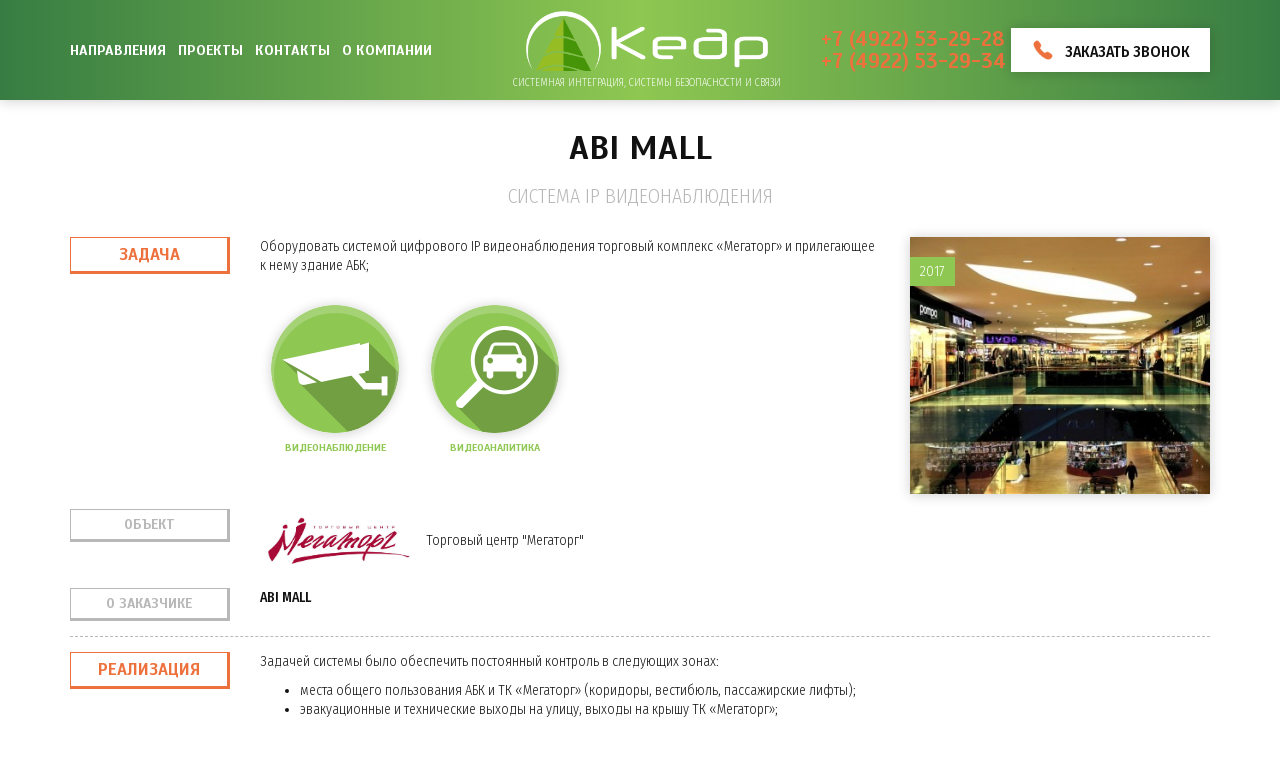

--- FILE ---
content_type: text/html; charset=utf-8
request_url: http://kedr-npo.ru/project/317-479sistema-ip-videonablyudeniya
body_size: 8047
content:
<!doctype html>
<html lang="ru" dir="ltr" xmlns:og="http://opengraphprotocol.org/schema/">

<head>
  <meta charset="utf-8">
  <meta http-equiv="X-UA-Compatible" content="IE=edge">
<meta name="viewport" content="width=device-width, initial-scale=1.0" />
<link rel="canonical" href="/project/317-479sistema-ip-videonablyudeniya" />
<link rel="shortlink" href="/node/317" />
<link rel="shortcut icon" href="http://kedr-npo.ru/sites/all/themes/kedr_npo/favicon.ico" type="image/vnd.microsoft.icon" />
<meta name="description" content="Оборудовать системой цифрового IP видеонаблюдения торговый комплекс «Мегаторг» и прилегающее к нему здание АБК;" />
  <title>ABI MALL - Система IP видеонаблюдения | НПО Кедр</title>
  <meta name="theme-color" content="#377c43">
  <meta name="msapplication-navbutton-color" content="#377c43">
  <meta name="apple-mobile-web-app-status-bar-style" content="#377c43">
  <link rel="shortcut icon" href="/sites/all/themes/kedr_npo/favicons/favicon.ico" type="image/x-icon">
  <link rel="apple-touch-icon" href="/sites/all/themes/kedr_npo/favicons/apple-icon-60.png">
  <link rel="apple-touch-icon" sizes="76x76" href="/sites/all/themes/kedr_npo/favicons/apple-icon-76.png">
  <link rel="apple-touch-icon" sizes="120x120" href="/sites/all/themes/kedr_npo/favicons/apple-icon-120.png">
  <link rel="apple-touch-icon" sizes="152x152" href="/sites/all/themes/kedr_npo/favicons/apple-icon-152.png">
  <link rel="icon" sizes="128x128" href="/sites/all/themes/kedr_npo/favicons/icon-128.png">
  <link rel="icon" sizes="192x192" href="/sites/all/themes/kedr_npo/favicons/icon-192.png">
  <link rel="icon" sizes="512x512" href="/sites/all/themes/kedr_npo/favicons/icon-512.png">
  <!--og-->
  <meta property="og:title" content="ABI MALL - Система IP видеонаблюдения | НПО Кедр"/>
  <meta property="og:description" content="Оборудовать системой цифрового IP видеонаблюдения торговый комплекс «Мегаторг» и прилегающее к нему здание АБК;"/>
  <meta property="og:image" content="/sites/all/themes/kedr_npo/img/logo.png"/>
  <meta property="og:type" content="website"/>
  <meta property="og:url" content= "http://kedr-npo.ru/node/317"/>
  <!--/og-->
  <!--[if lt IE 8]>
  <script src="https://oss.maxcdn.com/libs/html5shiv/3.7.0/html5shiv.js"></script>
  <script src="https://oss.maxcdn.com/libs/respond.js/1.3.0/respond.min.js"></script>
  <![endif]-->
  <meta name="yandex-verification" content="70ee7bc29ba0eb3c">
  <meta name="yandex-verification" content="379a8eba349e94c2">
  <meta name="google-site-verification" content="D1rBnr3vCssn_SJUTY_I8H09N1mgCCSSXJ97OBhpVBg">
<link type="text/css" rel="stylesheet" href="http://kedr-npo.ru/sites/default/files/css/css_xE-rWrJf-fncB6ztZfd2huxqgxu4WO-qwma6Xer30m4.css" media="all" />
<link type="text/css" rel="stylesheet" href="http://kedr-npo.ru/sites/default/files/css/css_SzmfSURqv--GftL3E6G1OUpbZYy4ccLqyVJdnVjfVi8.css" media="all" />
<link type="text/css" rel="stylesheet" href="http://kedr-npo.ru/sites/default/files/css/css_NCOSdpoQnWWQHVcfG2o2skDLf8YSjSAlOAadPoELzbo.css" media="all" />
<link type="text/css" rel="stylesheet" href="https://fonts.googleapis.com/css?family=Scada:700,700i&amp;amp;subset=cyrillic" media="all" />
<link type="text/css" rel="stylesheet" href="https://fonts.googleapis.com/css?family=Fira+Sans+Condensed:300,300i,500,500i&amp;amp;subset=cyrillic" media="all" />
<link type="text/css" rel="stylesheet" href="http://kedr-npo.ru/sites/default/files/css/css_u8ZzHg05Kolks0sYHUBYTFJ7yhjj0ItWCZGkj_KaYQY.css" media="all" />
<link type="text/css" rel="stylesheet" href="http://kedr-npo.ru/sites/default/files/css/css_o049s10rawEtKZyHFV7OKBy7CD4D1FeJoidPk8Oripc.css" media="all" />
</head>

<body class="html not-front not-logged-in no-sidebars page-node page-node- page-node-317 node-type-project" >

<div id="menu-mobile" class="menu-mobile">
  <div class="menu-mobile-contacts-phones">
    <a href="tel:+74922532928">+7 (4922) 53-29-28</a>
    <a href="tel:+74922532934">+7 (4922) 53-29-34</a>
  </div>
  <div class="menu-mobile-contacts-callback">
    <a href="#" data-toggle="modal" data-target="#callback-modal" class="header-contacts-callback-button">Перезвоните мне</a>
  </div>
    <div class="region region-mainmenu">
    <div id="block-system-main-menu-mobile" class="block block-system block-menu">

    
  <div class="content">
    <ul class="menu"><li class="first expanded"><a href="/directions/" title="">Направления</a><ul class="menu"><li class="first leaf"><a href="/case/videocontrols" title="Видеонаблюдение">Видеонаблюдение</a></li>
<li class="leaf"><a href="/case/videoanalytics" title="Видеоаналитика">Видеоаналитика</a></li>
<li class="leaf"><a href="/case/acms" title="СКУД">СКУД</a></li>
<li class="leaf"><a href="/case/autoacms" title="Авто-СКУД">Авто-СКУД</a></li>
<li class="leaf"><a href="/case/firesystems" title="ОПС">ОПС</a></li>
<li class="leaf"><a href="/case/firesupressionsystems" title="АУПТ">АУПТ</a></li>
<li class="leaf"><a href="/case/alertsystems" title="СОУЭ">СОУЭ</a></li>
<li class="leaf"><a href="/case/securitysystems" title="Интегрированные системы безопасности">Интегрированные системы безопасности</a></li>
<li class="leaf"><a href="/case/localnetworks" title="Системы передачи данных">Системы передачи данных</a></li>
<li class="leaf"><a href="/case/radiosystems" title="Системы радиосвязи">Системы радиосвязи</a></li>
<li class="leaf"><a href="/case/telephonysystems" title="Телефония">Телефония</a></li>
<li class="leaf"><a href="/case/cablesystems" title="СКС">СКС</a></li>
<li class="leaf"><a href="/case/electricalnetwork" title="Электрические сети, системы АВР и БП">Электрические сети, системы АВР и БП</a></li>
<li class="leaf"><a href="/case/linearcableconstructions" title="ЛКС">ЛКС</a></li>
<li class="leaf"><a href="/case/dispatchmanagement" title="SCADA системы диспетчеризации">SCADA системы диспетчеризации</a></li>
<li class="last leaf"><a href="/case/monitoringsystems" title="Мониторинг сетей связи и приложений">Мониторинг сетей связи и приложений</a></li>
</ul></li>
<li class="leaf"><a href="/projects">Проекты</a></li>
<li class="leaf"><a href="/contacts">Контакты</a></li>
<li class="last leaf"><a href="/node/309">О компании</a></li>
</ul>  </div>
</div>
  </div>
</div>

<div class="wrapper">

<!--header-->
<header class="header" id="header">
  <div class="container">
    <div class="row">
      <div class="header-wrapper col-md-12">

        <div class="header-menu-mobile hidden-lg hidden-md">
          <div id="menu-mobile-hamb" class="menu-hamburger"></div>
        </div>
        <div class="header-menu">
            <div class="region region-mainmenu">
      <div class="region region-mainmenu">
    <div id="block-system-main-menu" class="block block-system block-menu">

    
  <div class="content">
    <ul class="menu"><li class="first expanded"><a href="/directions/" title="">Направления</a><ul class="menu"><li class="first leaf"><a href="/case/videocontrols" title="Видеонаблюдение">Видеонаблюдение</a></li>
<li class="leaf"><a href="/case/videoanalytics" title="Видеоаналитика">Видеоаналитика</a></li>
<li class="leaf"><a href="/case/acms" title="СКУД">СКУД</a></li>
<li class="leaf"><a href="/case/autoacms" title="Авто-СКУД">Авто-СКУД</a></li>
<li class="leaf"><a href="/case/firesystems" title="ОПС">ОПС</a></li>
<li class="leaf"><a href="/case/firesupressionsystems" title="АУПТ">АУПТ</a></li>
<li class="leaf"><a href="/case/alertsystems" title="СОУЭ">СОУЭ</a></li>
<li class="leaf"><a href="/case/securitysystems" title="Интегрированные системы безопасности">Интегрированные системы безопасности</a></li>
<li class="leaf"><a href="/case/localnetworks" title="Системы передачи данных">Системы передачи данных</a></li>
<li class="leaf"><a href="/case/radiosystems" title="Системы радиосвязи">Системы радиосвязи</a></li>
<li class="leaf"><a href="/case/telephonysystems" title="Телефония">Телефония</a></li>
<li class="leaf"><a href="/case/cablesystems" title="СКС">СКС</a></li>
<li class="leaf"><a href="/case/electricalnetwork" title="Электрические сети, системы АВР и БП">Электрические сети, системы АВР и БП</a></li>
<li class="leaf"><a href="/case/linearcableconstructions" title="ЛКС">ЛКС</a></li>
<li class="leaf"><a href="/case/dispatchmanagement" title="SCADA системы диспетчеризации">SCADA системы диспетчеризации</a></li>
<li class="last leaf"><a href="/case/monitoringsystems" title="Мониторинг сетей связи и приложений">Мониторинг сетей связи и приложений</a></li>
</ul></li>
<li class="leaf"><a href="/projects">Проекты</a></li>
<li class="leaf"><a href="/contacts">Контакты</a></li>
<li class="last leaf"><a href="/node/309">О компании</a></li>
</ul>  </div>
</div>
  </div>
  </div>
        </div>
        <div class="header-logo">
          <a href="/">
            <img src="/sites/all/themes/kedr_npo/img/logo-white.png" alt="НПО Кедр" height="60">
          </a>
          <p class="text-center">Системная интеграция, системы безопасности и связи</p>        </div>
        <div class="header-contacts">
          <div class="header-contacts-phones">
            <a href="tel:+74922532928">+7 (4922) 53-29-28</a>
            <a href="tel:+74922532934">+7 (4922) 53-29-34</a>
          </div>
          <!--noindex-->
          <div class="header-contacts-callback">
            <a href="#" data-toggle="modal" data-target="#callback-modal" class="header-contacts-callback-button">Заказать звонок</a>
          </div>
          <!--/noindex-->
        </div>

      </div>
    </div>
  </div>
</header>
<!--/header-->


<!--main-->
<main id="main" class="main">
  <div class="container">
    <div class="row">
      <div class="main-wrapper col-md-12">

                <!--breadcrumb-->
          <!--<div id="breadcrumbs" class="breadcrumbs"><h2 class="element-invisible">Вы здесь</h2><div class="breadcrumb"><a href="/">Главная</a></div></div>-->
        <!--/breadcrumb-->
        
        
        
        <div class="main-content">
            <div class="region region-content">
    <div id="block-system-main" class="block block-system">

    
  <div class="content">
    <div id="node-317" class="node node-project node-promoted clearfix" about="/project/317-479sistema-ip-videonablyudeniya" typeof="sioc:Item foaf:Document">

  <div class="content">
      </div>

        <h1 class="node-title text-center">ABI MALL</h1>
    <h3 class="node-subtitle text-center">Система IP видеонаблюдения</h3>

    <div class="node-section node-section-task">
      <div class="node-section-title"><div>Задача</div></div>
      <div class="node-section-content">
        <p>Оборудовать системой цифрового IP видеонаблюдения торговый комплекс «Мегаторг» и прилегающее к нему здание АБК;</p>
        <p class="node-systems">
                    <a href="/case/videocontrols" title="Видеонаблюдение">
            <img src="http://kedr-npo.ru/sites/default/files/images/cases/video-controls.png" alt="Видеонаблюдение">
            <span class="color-secondary">Видеонаблюдение</span>
          </a>
                    <a href="/case/videoanalytics" title="Видеоаналитика">
            <img src="http://kedr-npo.ru/sites/default/files/video-analytics.png" alt="Видеоаналитика">
            <span class="color-secondary">Видеоаналитика</span>
          </a>
                  </p>
      </div>
      <div class="node-section-image">
        <a href="http://kedr-npo.ru/sites/default/files/projects/megatorg_0.jpg" data-fancybox class="fancybox">
          <img src="http://kedr-npo.ru/sites/default/files/styles/content_preview/public/projects/megatorg_0.jpg?itok=mxwE7wXr" alt="ABI MALL" class="img-responsive">
          <span class="node-years"><span>2017</span></span>
        </a>
      </div>
    </div>

        <div class="node-section node-section-object">
      <div class="node-section-title"><div>Объект</div></div>
      <div class="node-section-content">
        <img src="http://kedr-npo.ru/sites/default/files/project_logos/megatorg_logo_0.jpg" alt="Торговый центр &quot;Мегаторг&quot;" height="64"> &nbsp; Торговый центр &quot;Мегаторг&quot;      </div>
    </div>
    
    <div class="node-section node-section-customer">
      <div class="node-section-title"><div>О заказчике</div></div>
      <div class="node-section-content"><strong>ABI MALL</strong></div>
    </div>

    <div class="node-section node-section-release">
      <div class="node-section-title"><div>Реализация</div></div>
      <div class="node-section-content"><p>Задачей системы было обеспечить постоянный контроль в следующих зонах:</p>
<ul><li>места общего пользования АБК и ТК «Мегаторг» (коридоры, вестибюль, пассажирские лифты);</li>
<li>эвакуационные и технические выходы на улицу, выходы на крышу ТК «Мегаторг»;</li>
<li>внутренние/служебные помещения ТК «Мегаторг» (грузовые лифты, разгрузочные боксы и др.);</li>
<li>автопарковка АБК и ТК «Мегаторг»;</li>
<li>крыша АБК и ТК «Мегаторг».</li>
</ul><p>Для выполнения подобных задач,сотрудниками НПО «Кедр» были подобраны разные типы камер. Купольные видеокамеры для мест общего пользования, купольные антивандальные камеры для лифтов, лестничных площадок и пр служебных помещений, корпусные уличные камеры для парковки и открытых участков, корпусные уличные камеры с системой двойного сканирования для участков с недостаточной освещенностью, а также рядом поворотных камер с возможностью управления оператором. </p>
<p>Для нужд проекта была построена отдельная локальная сеть, не связанная с IT инфраструктурой объекта. В особо удаленных местах для обеспечения связи с установленными камерами применялись точки доступа. </p>
<p>В качестве программно-аппаратного комплекса использована система «Macroscop», позволяющем настроить систему максимально функционально. </p>
<p>Некоторые количественные показатели реализованного проекта:</p>
<ul><li>Общая протяженность кабельных трасс порядка 20 000 м.;</li>
<li>Камеры видеонаблюдения различных типов – 262 шт.;</li>
</ul></div>
    </div>

        <div class="node-section node-section-vendors">
      <div class="node-section-title"><!--<div>Поставщики</div>--></div>
      <div class="node-section-content">
        <div class="node-vendors">
                    <a href="//beward.ru" title="Beward" rel="nofollow" target="_blank">
            <img src="http://kedr-npo.ru/sites/default/files/vendors/beward_logo.png" alt="Beward" height="64">
          </a>
                    <a href="//macroscop.com" title="Macroscop" rel="nofollow" target="_blank">
            <img src="http://kedr-npo.ru/sites/default/files/vendors/macroscop_logo.png" alt="Macroscop" height="64">
          </a>
                  </div>
      </div>
    </div>
    
          <div class="node-section node-section-features">
        <div class="node-section-title"><div>Особенности</div></div>
        <div class="node-section-content"><p>Смонтированная система стала самой крупной системой цифрового IP видеонаблюдения реализованной сотрудниками НПО "Кедр"</p>
</div>
      </div>
    
    <div class="node-section node-section-result">
      <div class="node-section-title"><div>Результат</div></div>
      <div class="node-section-content"><p>Смонтированная система видеонаблюдения позволяет визуально в реальном времени контролировать состояние охраняемых зон; вести запись в архив поступающей с видеокамер информации; оперативно просматривать видеоархив с поиском по дате/времени, а также осуществлять интерактивный поиск с «перехватом» похожих объектов; вести обнаружение лиц в видеопотоке, поиск по лицам в архиве; сохранять произвольные фрагменты. После реализации проекта Заказчик получил систему, позволяющую стать одним из важнейших звеньев в цепи обепечения безопасности работников и посетителей торгового центра.</p>
</div>
    </div>
  
</div>

<hr>

<div class="projects">
  <div id="block-views-projects-block-block" class="block block-views">

    <h2>Наши проекты</h2>
  
  <div class="content">
    <div class="view view-projects-block view-id-projects_block view-display-id-block view-dom-id-8e3ed730be9fc55408904d2eb9051be2">
        
  
  
      <div class="view-content">
        <div class="project">
      
          <div class="project-image"><a href="/node/236"><img class="img-responsive" src="http://kedr-npo.ru/sites/default/files/styles/content_preview/public/projects/sber_bankomat2_0.jpg" alt="НПО Кедр - Системная интеграция, системы безопасности и связи" /></a></div>    
  <div class="project-title">        <h3 class="h4"><a href="/node/236">ПАО &quot;Сбербанк России&quot;</a></h3>  </div>  
          <div class="project-desc">Системы безопасности банкоматов</div>    
          <div class="project-body"><p>Оборудование банкоматов и устройств самообслуживания системами безопасности.</p>
</div>    
          <div class="project-years"><a href="/case/videocontrols?field_year_tid_selective=46">2007</a><a href="/case/videocontrols?field_year_tid_selective=47">2008</a><a href="/case/videocontrols?field_year_tid_selective=48">2009</a><a href="/case/videocontrols?field_year_tid_selective=49">2010</a><a href="/case/videocontrols?field_year_tid_selective=50">2011</a><a href="/case/videocontrols?field_year_tid_selective=51">2012</a><a href="/case/videocontrols?field_year_tid_selective=52">2013</a><a href="/case/videocontrols?field_year_tid_selective=53">2014</a><a href="/case/videocontrols?field_year_tid_selective=54">2015</a></div>    </div>
  <div class="project">
      
          <div class="project-image"><a href="/node/227"><img class="img-responsive" src="http://kedr-npo.ru/sites/default/files/styles/content_preview/public/projects/nikposad.jpg" alt="НПО Кедр - Системная интеграция, системы безопасности и связи" /></a></div>    
  <div class="project-title">        <h3 class="h4"><a href="/node/227">Арт-отель «Николаевский Посад»</a></h3>  </div>  
          <div class="project-desc">ОПС, СОУЭ</div>    
          <div class="project-body"><p>Проектирование и монтаж системы охранно-пожарной сигнализации (ОПС) и системы оповещения и...</p></div>    
          <div class="project-years"><a href="/case/firesystems?field_year_tid_selective=47">2008</a><a href="/case/firesystems?field_year_tid_selective=48">2009</a><a href="/case/firesystems?field_year_tid_selective=49">2010</a><a href="/case/firesystems?field_year_tid_selective=50">2011</a><a href="/case/firesystems?field_year_tid_selective=54">2015</a><a href="/case/firesystems?field_year_tid_selective=55">2016</a></div>    </div>
  <div class="project">
      
          <div class="project-image"><a href="/project/314-484dispetcherizaciya-inzhenernyh-sistem"><img class="img-responsive" src="http://kedr-npo.ru/sites/default/files/styles/content_preview/public/projects/ashan_1.jpg" alt="НПО Кедр - Системная интеграция, системы безопасности и связи" /></a></div>    
  <div class="project-title">        <h3 class="h4"><a href="/project/314-484dispetcherizaciya-inzhenernyh-sistem">ABI MALL</a></h3>  </div>  
          <div class="project-desc">Диспетчеризация инженерных систем</div>    
          <div class="project-body"><p>Оборудовать торговый центр средствами автоматизации и диспетчеризации инженерных систем здания...</p></div>    
          <div class="project-years"><a href="/case/dispatchmanagement?field_year_tid_selective=61">2017</a></div>    </div>
  <div class="project">
      
          <div class="project-image"><a href="/project/317-479sistema-ip-videonablyudeniya" class="active"><img class="img-responsive" src="http://kedr-npo.ru/sites/default/files/styles/content_preview/public/projects/megatorg_0.jpg" alt="НПО Кедр - Системная интеграция, системы безопасности и связи" /></a></div>    
  <div class="project-title">        <h3 class="h4"><a href="/project/317-479sistema-ip-videonablyudeniya" class="active">ABI MALL</a></h3>  </div>  
          <div class="project-desc">Система IP видеонаблюдения</div>    
          <div class="project-body"><p>Оборудовать системой цифрового IP видеонаблюдения торговый комплекс «Мегаторг» и прилегающее к...</p></div>    
          <div class="project-years"><a href="/case/videoanalytics?field_year_tid_selective=61">2017</a></div>    </div>
    </div>
  
  
  
  
      <div class="view-footer">
      <a href="/projects" class="button button-action">Все проекты</a>    </div>
  
  
</div>  </div>
</div>
</div>
  </div>
</div>
  </div>
        </div>

      </div>
    </div>
  </div>
</main>
<!--/main-->

<!--footer-->
<footer class="footer" id="footer">

  
    <div class="container">
    <div class="row">
      <div class="footer-wrapper col-md-12">

        <div class="footer-logo">
          <img src="/sites/all/themes/kedr_npo/img/logo-white.png" alt="НПО Кедр" height="40">
        </div>

        <div class="footer-menu">
            <div class="region region-mainmenu">
      <div class="region region-mainmenu">
      <div class="region region-mainmenu">
    <div id="block-system-main-menu-footer" class="block block-system block-menu">

    
  <div class="content">
    <ul class="menu"><li class="first expanded"><a href="/directions/" title="">Направления</a><ul class="menu"><li class="first leaf"><a href="/case/videocontrols" title="Видеонаблюдение">Видеонаблюдение</a></li>
<li class="leaf"><a href="/case/videoanalytics" title="Видеоаналитика">Видеоаналитика</a></li>
<li class="leaf"><a href="/case/acms" title="СКУД">СКУД</a></li>
<li class="leaf"><a href="/case/autoacms" title="Авто-СКУД">Авто-СКУД</a></li>
<li class="leaf"><a href="/case/firesystems" title="ОПС">ОПС</a></li>
<li class="leaf"><a href="/case/firesupressionsystems" title="АУПТ">АУПТ</a></li>
<li class="leaf"><a href="/case/alertsystems" title="СОУЭ">СОУЭ</a></li>
<li class="leaf"><a href="/case/securitysystems" title="Интегрированные системы безопасности">Интегрированные системы безопасности</a></li>
<li class="leaf"><a href="/case/localnetworks" title="Системы передачи данных">Системы передачи данных</a></li>
<li class="leaf"><a href="/case/radiosystems" title="Системы радиосвязи">Системы радиосвязи</a></li>
<li class="leaf"><a href="/case/telephonysystems" title="Телефония">Телефония</a></li>
<li class="leaf"><a href="/case/cablesystems" title="СКС">СКС</a></li>
<li class="leaf"><a href="/case/electricalnetwork" title="Электрические сети, системы АВР и БП">Электрические сети, системы АВР и БП</a></li>
<li class="leaf"><a href="/case/linearcableconstructions" title="ЛКС">ЛКС</a></li>
<li class="leaf"><a href="/case/dispatchmanagement" title="SCADA системы диспетчеризации">SCADA системы диспетчеризации</a></li>
<li class="last leaf"><a href="/case/monitoringsystems" title="Мониторинг сетей связи и приложений">Мониторинг сетей связи и приложений</a></li>
</ul></li>
<li class="leaf"><a href="/projects">Проекты</a></li>
<li class="leaf"><a href="/contacts">Контакты</a></li>
<li class="last leaf"><a href="/node/309">О компании</a></li>
</ul>  </div>
</div>
  </div>
  </div>
  </div>
        </div>
        <div class="footer-copyrights">
          <p class="footer-copyrights-company text-right"><span class="slogan"><small>Системная интеграция, системы безопасности и связи</small> &mdash; </span>НПО Кедр © 1995-2026</p>
          <p class="text-right">Телефоны: <a href="tel:+74922532928">+7 (4922) 53-29-28</a> &bull; <a href="tel:+74922532934">+7 (4922) 53-29-34</a> &bull; Email: <a href="mailto:info@teleline.ru">info@teleline.ru</a></p>
        </div>

      </div>
    </div>
  </div>
  
</footer>
<!--/footer-->

</div>

<!--support-->
<div class="supports hidden">  <div class="region region-support">
    <div id="block-block-1" class="block block-block">

    
  <div class="content">
    <!-- Yandex.Metrika counter --> <script type="text/javascript" > (function (d, w, c) { (w[c] = w[c] || []).push(function() { try { w.yaCounter46883202 = new Ya.Metrika({ id:46883202, clickmap:true, trackLinks:true, accurateTrackBounce:true, webvisor:true }); } catch(e) { } }); var n = d.getElementsByTagName("script")[0], s = d.createElement("script"), f = function () { n.parentNode.insertBefore(s, n); }; s.type = "text/javascript"; s.async = true; s.src = "https://mc.yandex.ru/metrika/watch.js"; if (w.opera == "[object Opera]") { d.addEventListener("DOMContentLoaded", f, false); } else { f(); } })(document, window, "yandex_metrika_callbacks"); </script> <noscript><div><img src="https://mc.yandex.ru/watch/46883202" style="position:absolute; left:-9999px;" alt="" /></div></noscript> <!-- /Yandex.Metrika counter -->  </div>
</div>
  </div>
</div>
<!--/support-->

<!--modals-->
<div id="callback-modal" class="modal fade" tabindex="-1" role="dialog">
  <div class="modal-dialog modal-sm" role="document">
    <button type="button" class="close" data-dismiss="modal" aria-label="Close">×</button>
    <h3 class='h2 form-title'>Заказать звонок</h3><div id="webform-ajax-wrapper-311"><form class="webform-client-form webform-client-form-311" action="/project/317-479sistema-ip-videonablyudeniya" method="post" id="webform-client-form-311" accept-charset="UTF-8"><div><div  class="form-item webform-component webform-component-textfield webform-component--callback-name">
  <label for="edit-submitted-callback-name">Ваше имя <span class="form-required" title="Это поле обязательно для заполнения.">*</span></label>
 <input required="required" type="text" id="edit-submitted-callback-name" name="submitted[callback_name]" value="" size="60" maxlength="60" class="form-text required" />
</div>
<div  class="form-item webform-component webform-component-textfield webform-component--callback-phone">
  <label for="edit-submitted-callback-phone">Номер телефона <span class="form-required" title="Это поле обязательно для заполнения.">*</span></label>
 <input required="required" type="text" id="edit-submitted-callback-phone" name="submitted[callback_phone]" value="" size="60" maxlength="60" class="form-text required" />
</div>
<div  class="form-item webform-component webform-component-textarea webform-component--callback-vopros">
  <label for="edit-submitted-callback-vopros">Вопрос <span class="form-required" title="Это поле обязательно для заполнения.">*</span></label>
 <div class="form-textarea-wrapper resizable"><textarea required="required" id="edit-submitted-callback-vopros" name="submitted[callback_vopros]" cols="60" rows="5" class="form-textarea required"></textarea></div>
</div>
<input type="hidden" name="details[sid]" />
<input type="hidden" name="details[page_num]" value="1" />
<input type="hidden" name="details[page_count]" value="1" />
<input type="hidden" name="details[finished]" value="0" />
<input type="hidden" name="form_build_id" value="form-TS0ia3HhEidMVQvl1vVJ0T3ltrh_jSBAHp9mEDvz2uo" />
<input type="hidden" name="form_id" value="webform_client_form_311" />
<input type="hidden" name="webform_ajax_wrapper_id" value="webform-ajax-wrapper-311" />
<div class="form-actions"><input class="webform-submit button-primary form-submit" type="submit" id="edit-submit" name="op" value="Перезвоните мне" /></div></div></form></div>  </div>
</div>
<!--/modals-->


<script type="text/javascript" src="http://kedr-npo.ru/sites/default/files/js/js_h0B5H1uJ6-lrtUb85xG9gv-jXpc4jiRCczNrwyAQ08E.js"></script>
<script type="text/javascript" src="http://kedr-npo.ru/sites/default/files/js/js_cHRi6HJkg980ceEAyqo8EUrBqIrUDa0n_mHBsAI1m40.js"></script>
<script type="text/javascript" src="http://kedr-npo.ru/sites/default/files/js/js_7pN8l3tAK-u6IUVfYMUacFvCjAouj_CjaYjT6K-MaZU.js"></script>
<script type="text/javascript" src="http://kedr-npo.ru/sites/default/files/js/js_7MpG4_riqUPhlqj97qOkcTDnwlEnOVIJ9hhumqxW3VQ.js"></script>
<script type="text/javascript">
<!--//--><![CDATA[//><!--
jQuery.extend(Drupal.settings, {"basePath":"\/","pathPrefix":"","ajaxPageState":{"theme":"kedr_npo","theme_token":"wnLRIWCNmPUyTeskBIGYAe3XSAb_coNnVGZaPNiChco","jquery_version":"2.2","js":{"sites\/all\/modules\/jquery_update\/replace\/jquery\/2.2\/jquery.min.js":1,"misc\/jquery-extend-3.4.0.js":1,"misc\/jquery-html-prefilter-3.5.0-backport.js":1,"misc\/jquery.once.js":1,"misc\/drupal.js":1,"sites\/all\/modules\/jquery_update\/replace\/ui\/external\/jquery.cookie.js":1,"sites\/all\/modules\/jquery_update\/replace\/jquery.form\/4\/jquery.form.min.js":1,"misc\/ajax.js":1,"sites\/all\/modules\/jquery_update\/js\/jquery_update.js":1,"public:\/\/languages\/ru_JXRefYvRxHTKWZqud3NDiiP-IZ-LewI9xB7AFVcSrCg.js":1,"sites\/all\/modules\/geofield_ymap\/js\/geofield_ymap_loader.js":1,"misc\/textarea.js":1,"misc\/progress.js":1,"sites\/all\/modules\/webform\/js\/webform.js":1,"sites\/all\/themes\/kedr_npo\/js\/jquery.fancybox.min.js":1,"sites\/all\/themes\/kedr_npo\/js\/bootstrap.min.js":1,"sites\/all\/themes\/kedr_npo\/js\/jquery.inputmask.bundle.min.js":1,"sites\/all\/themes\/kedr_npo\/js\/scripts.js":1},"css":{"modules\/system\/system.base.css":1,"modules\/system\/system.menus.css":1,"modules\/system\/system.messages.css":1,"modules\/system\/system.theme.css":1,"modules\/field\/theme\/field.css":1,"sites\/all\/modules\/geofield_ymap\/geofield_ymap.css":1,"modules\/node\/node.css":1,"modules\/search\/search.css":1,"modules\/user\/user.css":1,"sites\/all\/modules\/views\/css\/views.css":1,"sites\/all\/modules\/ckeditor\/css\/ckeditor.css":1,"sites\/all\/modules\/ctools\/css\/ctools.css":1,"sites\/all\/modules\/panels\/css\/panels.css":1,"https:\/\/fonts.googleapis.com\/css?family=Scada:700,700i\u0026amp;subset=cyrillic":1,"https:\/\/fonts.googleapis.com\/css?family=Fira+Sans+Condensed:300,300i,500,500i\u0026amp;subset=cyrillic":1,"sites\/all\/modules\/webform\/css\/webform.css":1,"sites\/all\/themes\/kedr_npo\/css\/styles.css":1}},"better_exposed_filters":{"views":{"dir":{"displays":{"block_1":{"filters":[]}}},"projects_block":{"displays":{"block":{"filters":[]}}}}},"geofieldYmap":{"modulePath":"\/sites\/all\/modules\/geofield_ymap","presetsPath":"","objectPreset":"","apiKey":""},"ajax":{"edit-submit":{"callback":"webform_ajax_callback","wrapper":"webform-ajax-wrapper-311","progress":{"message":"","type":"throbber"},"event":"click","url":"\/system\/ajax","submit":{"_triggering_element_name":"op","_triggering_element_value":"\u041f\u0435\u0440\u0435\u0437\u0432\u043e\u043d\u0438\u0442\u0435 \u043c\u043d\u0435"}}},"urlIsAjaxTrusted":{"\/system\/ajax":true,"\/project\/317-479sistema-ip-videonablyudeniya":true}});
//--><!]]>
</script>
</body>

</html>


--- FILE ---
content_type: text/css
request_url: http://kedr-npo.ru/sites/default/files/css/css_o049s10rawEtKZyHFV7OKBy7CD4D1FeJoidPk8Oripc.css
body_size: 12654
content:
.krumo-root{position:relative;top:15px;left:0;width:100%;z-index:9999;}html{font-family:sans-serif;-ms-text-size-adjust:100%;-webkit-text-size-adjust:100%;}body{margin:0;}article,aside,details,figcaption,figure,footer,header,hgroup,main,menu,nav,section,summary{display:block;}audio,canvas,progress,video{display:inline-block;vertical-align:baseline;}audio:not([controls]){display:none;height:0;}[hidden],template{display:none;}a{background-color:transparent;}a:active,a:hover{outline:0;}abbr[title]{border-bottom:1px dotted;}b,strong{font-weight:bold;}dfn{font-style:italic;}h1{font-size:2em;margin:0.67em 0;}mark{background:#ff0;color:#000;}small{font-size:80%;}sub,sup{font-size:75%;line-height:0;position:relative;vertical-align:baseline;}sup{top:-0.5em;}sub{bottom:-0.25em;}img{border:0;}svg:not(:root){overflow:hidden;}figure{margin:1em 40px;}hr{-webkit-box-sizing:content-box;box-sizing:content-box;height:0;}pre{overflow:auto;}code,kbd,pre,samp{font-family:monospace,monospace;font-size:1em;}button,input,optgroup,select,textarea{color:inherit;font:inherit;margin:0;}button{overflow:visible;}button,select{text-transform:none;}button,html input[type="button"],input[type="reset"],input[type="submit"]{-webkit-appearance:button;cursor:pointer;}button[disabled],html input[disabled]{cursor:default;}button::-moz-focus-inner,input::-moz-focus-inner{border:0;padding:0;}input{line-height:normal;}input[type="checkbox"],input[type="radio"]{-webkit-box-sizing:border-box;box-sizing:border-box;padding:0;}input[type="number"]::-webkit-inner-spin-button,input[type="number"]::-webkit-outer-spin-button{height:auto;}input[type="search"]{-webkit-appearance:textfield;-webkit-box-sizing:content-box;box-sizing:content-box;}input[type="search"]::-webkit-search-cancel-button,input[type="search"]::-webkit-search-decoration{-webkit-appearance:none;}fieldset{border:1px solid #c0c0c0;margin:0 2px;padding:0.35em 0.625em 0.75em;}legend{border:0;padding:0;}textarea{overflow:auto;}optgroup{font-weight:bold;}table{border-collapse:collapse;border-spacing:0;}td,th{padding:0;}*{-webkit-box-sizing:border-box;box-sizing:border-box;}*:before,*:after{-webkit-box-sizing:border-box;box-sizing:border-box;}html{font-size:10px;-webkit-tap-highlight-color:transparent;}body{font-family:"Helvetica Neue",Helvetica,Arial,sans-serif;font-size:14px;line-height:1.42857;color:#333333;background-color:#fff;}input,button,select,textarea{font-family:inherit;font-size:inherit;line-height:inherit;}a{color:#337ab7;text-decoration:none;}a:hover,a:focus{color:#23527c;text-decoration:underline;}a:focus{outline:5px auto -webkit-focus-ring-color;outline-offset:-2px;}figure{margin:0;}img{vertical-align:middle;}.img-responsive{display:block;max-width:100%;height:auto;}.img-rounded{border-radius:6px;}.img-thumbnail{padding:4px;line-height:1.42857;background-color:#fff;border:1px solid #ddd;border-radius:4px;-webkit-transition:all 0.2s ease-in-out;transition:all 0.2s ease-in-out;display:inline-block;max-width:100%;height:auto;}.img-circle{border-radius:50%;}hr{margin-top:20px;margin-bottom:20px;border:0;border-top:1px solid #eeeeee;}.sr-only{position:absolute;width:1px;height:1px;margin:-1px;padding:0;overflow:hidden;clip:rect(0,0,0,0);border:0;}.sr-only-focusable:active,.sr-only-focusable:focus{position:static;width:auto;height:auto;margin:0;overflow:visible;clip:auto;}[role="button"]{cursor:pointer;}h1,h2,h3,h4,h5,h6,.h1,.h2,.h3,.h4,.h5,.h6{font-family:inherit;font-weight:500;line-height:1.1;color:inherit;}h1 small,h1 .small,h2 small,h2 .small,h3 small,h3 .small,h4 small,h4 .small,h5 small,h5 .small,h6 small,h6 .small,.h1 small,.h1 .small,.h2 small,.h2 .small,.h3 small,.h3 .small,.h4 small,.h4 .small,.h5 small,.h5 .small,.h6 small,.h6 .small{font-weight:normal;line-height:1;color:#777777;}h1,.h1,h2,.h2,h3,.h3{margin-top:20px;margin-bottom:10px;}h1 small,h1 .small,.h1 small,.h1 .small,h2 small,h2 .small,.h2 small,.h2 .small,h3 small,h3 .small,.h3 small,.h3 .small{font-size:65%;}h4,.h4,h5,.h5,h6,.h6{margin-top:10px;margin-bottom:10px;}h4 small,h4 .small,.h4 small,.h4 .small,h5 small,h5 .small,.h5 small,.h5 .small,h6 small,h6 .small,.h6 small,.h6 .small{font-size:75%;}h1,.h1{font-size:33px;}h2,.h2{font-size:33px;}h3,.h3{font-size:26px;}h4,.h4{font-size:20px;}h5,.h5{font-size:14px;}h6,.h6{font-size:12px;}p{margin:0 0 10px;}.lead{margin-bottom:20px;font-size:16px;font-weight:300;line-height:1.4;}small,.small{font-size:85%;}mark,.mark{background-color:#fcf8e3;padding:.2em;}.text-left{text-align:left;}.text-right{text-align:right;}.text-center{text-align:center;}.text-justify{text-align:justify;}.text-nowrap{white-space:nowrap;}.text-lowercase{text-transform:lowercase;}.text-uppercase,.initialism{text-transform:uppercase;}.text-capitalize{text-transform:capitalize;}.text-muted{color:#777777;}.text-primary{color:#337ab7;}a.text-primary:hover,a.text-primary:focus{color:#286090;}.text-success{color:#3c763d;}a.text-success:hover,a.text-success:focus{color:#2b542c;}.text-info{color:#31708f;}a.text-info:hover,a.text-info:focus{color:#245269;}.text-warning{color:#8a6d3b;}a.text-warning:hover,a.text-warning:focus{color:#66512c;}.text-danger{color:#a94442;}a.text-danger:hover,a.text-danger:focus{color:#843534;}.bg-primary{color:#fff;}.bg-primary{background-color:#337ab7;}a.bg-primary:hover,a.bg-primary:focus{background-color:#286090;}.bg-success{background-color:#dff0d8;}a.bg-success:hover,a.bg-success:focus{background-color:#c1e2b3;}.bg-info{background-color:#d9edf7;}a.bg-info:hover,a.bg-info:focus{background-color:#afd9ee;}.bg-warning{background-color:#fcf8e3;}a.bg-warning:hover,a.bg-warning:focus{background-color:#f7ecb5;}.bg-danger{background-color:#f2dede;}a.bg-danger:hover,a.bg-danger:focus{background-color:#e4b9b9;}.page-header{padding-bottom:9px;margin:40px 0 20px;border-bottom:1px solid #eeeeee;}ul,ol{margin-top:0;margin-bottom:10px;}ul ul,ul ol,ol ul,ol ol{margin-bottom:0;}.list-unstyled{padding-left:0;list-style:none;}.list-inline{padding-left:0;list-style:none;margin-left:-5px;}.list-inline > li{display:inline-block;padding-left:5px;padding-right:5px;}dl{margin-top:0;margin-bottom:20px;}dt,dd{line-height:1.42857;}dt{font-weight:bold;}dd{margin-left:0;}.dl-horizontal dd:before,.dl-horizontal dd:after{content:" ";display:table;}.dl-horizontal dd:after{clear:both;}abbr[title],abbr[data-original-title]{cursor:help;border-bottom:1px dotted #777777;}.initialism{font-size:90%;}blockquote{padding:10px 20px;margin:0 0 20px;font-size:17.5px;border-left:5px solid #eeeeee;}blockquote p:last-child,blockquote ul:last-child,blockquote ol:last-child{margin-bottom:0;}blockquote footer,blockquote small,blockquote .small{display:block;font-size:80%;line-height:1.42857;color:#777777;}blockquote footer:before,blockquote small:before,blockquote .small:before{content:'\2014 \00A0';}.blockquote-reverse,blockquote.pull-right{padding-right:15px;padding-left:0;border-right:5px solid #eeeeee;border-left:0;text-align:right;}.blockquote-reverse footer:before,.blockquote-reverse small:before,.blockquote-reverse .small:before,blockquote.pull-right footer:before,blockquote.pull-right small:before,blockquote.pull-right .small:before{content:'';}.blockquote-reverse footer:after,.blockquote-reverse small:after,.blockquote-reverse .small:after,blockquote.pull-right footer:after,blockquote.pull-right small:after,blockquote.pull-right .small:after{content:'\00A0 \2014';}address{margin-bottom:20px;font-style:normal;line-height:1.42857;}.container{margin-right:auto;margin-left:auto;padding-left:15px;padding-right:15px;}.container:before,.container:after{content:" ";display:table;}.container:after{clear:both;}.container-fluid{margin-right:auto;margin-left:auto;padding-left:15px;padding-right:15px;}.container-fluid:before,.container-fluid:after{content:" ";display:table;}.container-fluid:after{clear:both;}.row{margin-left:-15px;margin-right:-15px;}.row:before,.row:after{content:" ";display:table;}.row:after{clear:both;}.col-xs-1,.col-sm-1,.col-md-1,.col-lg-1,.col-xs-2,.col-sm-2,.col-md-2,.col-lg-2,.col-xs-3,.col-sm-3,.col-md-3,.col-lg-3,.col-xs-4,.col-sm-4,.col-md-4,.col-lg-4,.col-xs-5,.col-sm-5,.col-md-5,.col-lg-5,.col-xs-6,.col-sm-6,.col-md-6,.col-lg-6,.col-xs-7,.col-sm-7,.col-md-7,.col-lg-7,.col-xs-8,.col-sm-8,.col-md-8,.col-lg-8,.col-xs-9,.col-sm-9,.col-md-9,.col-lg-9,.col-xs-10,.col-sm-10,.col-md-10,.col-lg-10,.col-xs-11,.col-sm-11,.col-md-11,.col-lg-11,.col-xs-12,.col-sm-12,.col-md-12,.col-lg-12{position:relative;min-height:1px;padding-left:15px;padding-right:15px;}.col-xxs-1,.col-xxs-2,.col-xxs-3,.col-xxs-4,.col-xxs-5,.col-xxs-6,.col-xxs-7,.col-xxs-8,.col-xxs-9,.col-xxs-10,.col-xxs-11,.col-xxs-12{float:left;}.col-xxs-1{width:8.33333%;}.col-xxs-2{width:16.66667%;}.col-xxs-3{width:25%;}.col-xxs-4{width:33.33333%;}.col-xxs-5{width:41.66667%;}.col-xxs-6{width:50%;}.col-xxs-7{width:58.33333%;}.col-xxs-8{width:66.66667%;}.col-xxs-9{width:75%;}.col-xxs-10{width:83.33333%;}.col-xxs-11{width:91.66667%;}.col-xxs-12{width:100%;}.col-xxs-pull-0{right:auto;}.col-xxs-pull-1{right:8.33333%;}.col-xxs-pull-2{right:16.66667%;}.col-xxs-pull-3{right:25%;}.col-xxs-pull-4{right:33.33333%;}.col-xxs-pull-5{right:41.66667%;}.col-xxs-pull-6{right:50%;}.col-xxs-pull-7{right:58.33333%;}.col-xxs-pull-8{right:66.66667%;}.col-xxs-pull-9{right:75%;}.col-xxs-pull-10{right:83.33333%;}.col-xxs-pull-11{right:91.66667%;}.col-xxs-pull-12{right:100%;}.col-xxs-push-0{left:auto;}.col-xxs-push-1{left:8.33333%;}.col-xxs-push-2{left:16.66667%;}.col-xxs-push-3{left:25%;}.col-xxs-push-4{left:33.33333%;}.col-xxs-push-5{left:41.66667%;}.col-xxs-push-6{left:50%;}.col-xxs-push-7{left:58.33333%;}.col-xxs-push-8{left:66.66667%;}.col-xxs-push-9{left:75%;}.col-xxs-push-10{left:83.33333%;}.col-xxs-push-11{left:91.66667%;}.col-xxs-push-12{left:100%;}.col-xxs-offset-0{margin-left:0%;}.col-xxs-offset-1{margin-left:8.33333%;}.col-xxs-offset-2{margin-left:16.66667%;}.col-xxs-offset-3{margin-left:25%;}.col-xxs-offset-4{margin-left:33.33333%;}.col-xxs-offset-5{margin-left:41.66667%;}.col-xxs-offset-6{margin-left:50%;}.col-xxs-offset-7{margin-left:58.33333%;}.col-xxs-offset-8{margin-left:66.66667%;}.col-xxs-offset-9{margin-left:75%;}.col-xxs-offset-10{margin-left:83.33333%;}.col-xxs-offset-11{margin-left:91.66667%;}.col-xxs-offset-12{margin-left:100%;}table{background-color:transparent;}caption{padding-top:8px;padding-bottom:8px;color:#777777;text-align:left;}th{text-align:left;}.table{width:100%;max-width:100%;margin-bottom:20px;}.table > thead > tr > th,.table > thead > tr > td,.table > tbody > tr > th,.table > tbody > tr > td,.table > tfoot > tr > th,.table > tfoot > tr > td{padding:8px;line-height:1.42857;vertical-align:top;border-top:1px solid #ddd;}.table > thead > tr > th{vertical-align:bottom;border-bottom:2px solid #ddd;}.table > caption + thead > tr:first-child > th,.table > caption + thead > tr:first-child > td,.table > colgroup + thead > tr:first-child > th,.table > colgroup + thead > tr:first-child > td,.table > thead:first-child > tr:first-child > th,.table > thead:first-child > tr:first-child > td{border-top:0;}.table > tbody + tbody{border-top:2px solid #ddd;}.table .table{background-color:#fff;}.table-condensed > thead > tr > th,.table-condensed > thead > tr > td,.table-condensed > tbody > tr > th,.table-condensed > tbody > tr > td,.table-condensed > tfoot > tr > th,.table-condensed > tfoot > tr > td{padding:5px;}.table-bordered{border:1px solid #ddd;}.table-bordered > thead > tr > th,.table-bordered > thead > tr > td,.table-bordered > tbody > tr > th,.table-bordered > tbody > tr > td,.table-bordered > tfoot > tr > th,.table-bordered > tfoot > tr > td{border:1px solid #ddd;}.table-bordered > thead > tr > th,.table-bordered > thead > tr > td{border-bottom-width:2px;}.table-striped > tbody > tr:nth-of-type(odd){background-color:#f9f9f9;}.table-hover > tbody > tr:hover{background-color:#f5f5f5;}table col[class*="col-"]{position:static;float:none;display:table-column;}table td[class*="col-"],table th[class*="col-"]{position:static;float:none;display:table-cell;}.table > thead > tr > td.active,.table > thead > tr > th.active,.table > thead > tr.active > td,.table > thead > tr.active > th,.table > tbody > tr > td.active,.table > tbody > tr > th.active,.table > tbody > tr.active > td,.table > tbody > tr.active > th,.table > tfoot > tr > td.active,.table > tfoot > tr > th.active,.table > tfoot > tr.active > td,.table > tfoot > tr.active > th{background-color:#f5f5f5;}.table-hover > tbody > tr > td.active:hover,.table-hover > tbody > tr > th.active:hover,.table-hover > tbody > tr.active:hover > td,.table-hover > tbody > tr:hover > .active,.table-hover > tbody > tr.active:hover > th{background-color:#e8e8e8;}.table > thead > tr > td.success,.table > thead > tr > th.success,.table > thead > tr.success > td,.table > thead > tr.success > th,.table > tbody > tr > td.success,.table > tbody > tr > th.success,.table > tbody > tr.success > td,.table > tbody > tr.success > th,.table > tfoot > tr > td.success,.table > tfoot > tr > th.success,.table > tfoot > tr.success > td,.table > tfoot > tr.success > th{background-color:#dff0d8;}.table-hover > tbody > tr > td.success:hover,.table-hover > tbody > tr > th.success:hover,.table-hover > tbody > tr.success:hover > td,.table-hover > tbody > tr:hover > .success,.table-hover > tbody > tr.success:hover > th{background-color:#d0e9c6;}.table > thead > tr > td.info,.table > thead > tr > th.info,.table > thead > tr.info > td,.table > thead > tr.info > th,.table > tbody > tr > td.info,.table > tbody > tr > th.info,.table > tbody > tr.info > td,.table > tbody > tr.info > th,.table > tfoot > tr > td.info,.table > tfoot > tr > th.info,.table > tfoot > tr.info > td,.table > tfoot > tr.info > th{background-color:#d9edf7;}.table-hover > tbody > tr > td.info:hover,.table-hover > tbody > tr > th.info:hover,.table-hover > tbody > tr.info:hover > td,.table-hover > tbody > tr:hover > .info,.table-hover > tbody > tr.info:hover > th{background-color:#c4e3f3;}.table > thead > tr > td.warning,.table > thead > tr > th.warning,.table > thead > tr.warning > td,.table > thead > tr.warning > th,.table > tbody > tr > td.warning,.table > tbody > tr > th.warning,.table > tbody > tr.warning > td,.table > tbody > tr.warning > th,.table > tfoot > tr > td.warning,.table > tfoot > tr > th.warning,.table > tfoot > tr.warning > td,.table > tfoot > tr.warning > th{background-color:#fcf8e3;}.table-hover > tbody > tr > td.warning:hover,.table-hover > tbody > tr > th.warning:hover,.table-hover > tbody > tr.warning:hover > td,.table-hover > tbody > tr:hover > .warning,.table-hover > tbody > tr.warning:hover > th{background-color:#faf2cc;}.table > thead > tr > td.danger,.table > thead > tr > th.danger,.table > thead > tr.danger > td,.table > thead > tr.danger > th,.table > tbody > tr > td.danger,.table > tbody > tr > th.danger,.table > tbody > tr.danger > td,.table > tbody > tr.danger > th,.table > tfoot > tr > td.danger,.table > tfoot > tr > th.danger,.table > tfoot > tr.danger > td,.table > tfoot > tr.danger > th{background-color:#f2dede;}.table-hover > tbody > tr > td.danger:hover,.table-hover > tbody > tr > th.danger:hover,.table-hover > tbody > tr.danger:hover > td,.table-hover > tbody > tr:hover > .danger,.table-hover > tbody > tr.danger:hover > th{background-color:#ebcccc;}.table-responsive{overflow-x:auto;min-height:0.01%;}.modal-open{overflow:hidden;}.modal{display:none;overflow:hidden;position:fixed;top:0;right:0;bottom:0;left:0;z-index:1050;-webkit-overflow-scrolling:touch;outline:0;}.modal.fade .modal-dialog{-webkit-transform:translate(0,-25%);transform:translate(0,-25%);-webkit-transition:-webkit-transform 0.3s ease-out;transition:-webkit-transform 0.3s ease-out;transition:transform 0.3s ease-out;transition:transform 0.3s ease-out,-webkit-transform 0.3s ease-out;}.modal.in .modal-dialog{-webkit-transform:translate(0,0);transform:translate(0,0);}.modal-open .modal{overflow-x:hidden;overflow-y:auto;}.modal-dialog{position:relative;width:auto;margin:10px;}.modal-content{position:relative;background-color:#fff;border:1px solid #999;border:1px solid rgba(0,0,0,.2);border-radius:6px;-webkit-box-shadow:0 3px 9px rgba(0,0,0,.5);box-shadow:0 3px 9px rgba(0,0,0,.5);background-clip:padding-box;outline:0;}.modal-backdrop{position:fixed;top:0;right:0;bottom:0;left:0;z-index:1040;background-color:#000;}.modal-backdrop.fade{opacity:0;filter:alpha(opacity=0);}.modal-backdrop.in{opacity:0.5;filter:alpha(opacity=50);}.modal-header{padding:15px;border-bottom:1px solid #e5e5e5;}.modal-header:before,.modal-header:after{content:" ";display:table;}.modal-header:after{clear:both;}.modal-header .close{margin-top:-2px;}.modal-title{margin:0;line-height:1.42857;}.modal-body{position:relative;padding:15px;}.modal-footer{padding:15px;text-align:right;border-top:1px solid #e5e5e5;}.modal-footer:before,.modal-footer:after{content:" ";display:table;}.modal-footer:after{clear:both;}.modal-footer .btn + .btn{margin-left:5px;margin-bottom:0;}.modal-footer .btn-group .btn + .btn{margin-left:-1px;}.modal-footer .btn-block + .btn-block{margin-left:0;}.modal-scrollbar-measure{position:absolute;top:-9999px;width:50px;height:50px;overflow:scroll;}.vacancy-form .modal-content{padding:20px 40px;}.vacancy-form .modal-content .modal-form-header h3{text-transform:uppercase;}.vacancy-form .modal-content .webform-client-form .webform-component--name,.vacancy-form .modal-content .webform-client-form .webform-component--phone{text-align:center;}.vacancy-form .modal-content .webform-client-form .webform-component--name input,.vacancy-form .modal-content .webform-client-form .webform-component--phone input{text-align:center;max-width:100%;}.vacancy-form .modal-content .webform-client-form .webform-component--resume{text-align:center;}.vacancy-form .modal-content .webform-client-form .webform-component--resume input[name="submitted_resume_upload_button"]{margin-left:10px;}.clearfix:before,.clearfix:after{content:" ";display:table;}.clearfix:after{clear:both;}.center-block{display:block;margin-left:auto;margin-right:auto;}.pull-right{float:right !important;}.pull-left{float:left !important;}.hide{display:none !important;}.show{display:block !important;}.invisible{visibility:hidden;}.text-hide{font:0/0 a;color:transparent;text-shadow:none;background-color:transparent;border:0;}.hidden{display:none !important;}.affix{position:fixed;}@-ms-viewport{width:device-width;}.visible-xxs{display:none !important;}.visible-xs{display:none !important;}.visible-sm{display:none !important;}.visible-md{display:none !important;}.visible-lg{display:none !important;}.visible-xxs-block,.visible-xxs-inline,.visible-xxs-inline-block,.visible-xs-block,.visible-xs-inline,.visible-xs-inline-block,.visible-sm-block,.visible-sm-inline,.visible-sm-inline-block,.visible-md-block,.visible-md-inline,.visible-md-inline-block,.visible-lg-block,.visible-lg-inline,.visible-lg-inline-block{display:none !important;}.visible-print{display:none !important;}.visible-print-block{display:none !important;}.visible-print-inline{display:none !important;}.visible-print-inline-block{display:none !important;}body{font-family:'Fira Sans Condensed',-apple-system,BlinkMacSystemFont,"Segoe UI",Roboto,Oxygen-Sans,Ubuntu,Cantarell,"Helvetica Neue",sans-serif !important;font-weight:300;color:#111;background-color:#fff;-webkit-font-smoothing:antialiased;-moz-osx-font-smoothing:grayscale;font-size:14px;}body a:focus,body a:active,body a:hover,body img:focus,body img:active,body img:hover,:focus{outline:none;}::-moz-selection{color:#fff;background-color:#ed713c;}::selection{color:#fff;background-color:#ed713c;}img,a{-moz-user-select:none;-webkit-user-select:none;-ms-user-select:none;user-select:none;}a:hover,a:active,a:focus,a:link,a:visited{outline:0 !important;outline-style:none;}button,object,embed{outline:0;}input::-moz-focus-inner{outline:0;}input[type="submit"]::-moz-focus-inner,input[type="button"]::-moz-focus-inner{outline:0;}h1,.h1,h2,.h2,h3,.h3,h4,.h4,h5,.h5,h6,.h6{font-family:'Scada',sans-serif;font-weight:700;text-transform:uppercase;text-transform:uppercase;}a{color:#8ec751;text-decoration:underline;}a:hover,a:focus{text-decoration:underline;color:#ed713c;}a.button{padding:5px 15px;color:#fff;background-color:#8ec751;text-decoration:none;text-transform:uppercase;font-family:'Scada',sans-serif;font-weight:700;text-transform:uppercase;font-size:1.125em;-webkit-box-shadow:0 1px 12px rgba(17,17,17,.2);box-shadow:0 1px 12px rgba(17,17,17,.2);-webkit-transition:-webkit-box-shadow 0.5s;transition:-webkit-box-shadow 0.5s;transition:box-shadow 0.5s;transition:box-shadow 0.5s,-webkit-box-shadow 0.5s;}a.button:hover,a.button:focus{text-decoration:none;color:#fff;background-color:#ed713c;-webkit-box-shadow:0 4px 32px rgba(17,17,17,.4);box-shadow:0 4px 32px rgba(17,17,17,.4);-webkit-transition:-webkit-box-shadow 0.5s;transition:-webkit-box-shadow 0.5s;transition:box-shadow 0.5s;transition:box-shadow 0.5s,-webkit-box-shadow 0.5s;}a.button-action{background-color:#ed713c;}a.button-action:hover,a.button-action:focus{background-color:#f5a177;}strong{font-family:'Fira Sans Condensed',-apple-system,BlinkMacSystemFont,"Segoe UI",Roboto,Oxygen-Sans,Ubuntu,Cantarell,"Helvetica Neue",sans-serif !important;font-weight:500;}.color-primary{color:#377d43 !important;}.color-secondary{color:#8ec751 !important;}.color-tertiary{color:#7cabb1 !important;}.color-quaternary{color:#691d17 !important;}.color-action{color:#ed713c !important;}.color-action-hover{color:#f5a177 !important;}.page-title{margin-bottom:30px;}ul.pager{margin:30px 0;padding:0;display:-webkit-box;display:-ms-flexbox;display:flex;-webkit-box-pack:center;-ms-flex-pack:center;justify-content:center;-ms-flex-wrap:wrap;flex-wrap:wrap;-webkit-box-align:center;-ms-flex-align:center;align-items:center;}ul.pager li{margin:0 5px;padding:0 !important;list-style:none;background-color:#b8b8b8;color:#fff;font-family:'Scada',sans-serif;font-weight:700;text-transform:uppercase;}ul.pager li.pager-current{padding:5px 10px !important;background-color:#8ec751;}ul.pager li.pager-ellipsis{background-color:transparent;color:#b8b8b8;}ul.pager li.pager-ellipsis:hover{background-color:transparent;}ul.pager li.active,ul.pager li:hover{background-color:#ed713c;}ul.pager li a{padding:6px 10px;font-family:'Scada',sans-serif;font-weight:700;text-transform:uppercase;text-decoration:none;color:#fff;background-color:#b8b8b8;}ul.pager li a:hover{background-color:#ed713c;}.wrapper{-webkit-transition:left 0.4s ease-in-out;transition:left 0.4s ease-in-out;left:0;width:100%;position:relative;}.wrapper.active{left:78%;width:100%;overflow-y:hidden;position:fixed;}.header{background:-webkit-gradient(linear,left top,right top,from(#377d43),color-stop(#8ec751),to(#377d43));background:linear-gradient(to right,#377d43,#8ec751,#377d43);background-size:auto;background-color:#377d43;color:#fff;height:100px;min-height:100px;font-size:1.125em;-webkit-box-shadow:0 1px 12px rgba(17,17,17,.2);box-shadow:0 1px 12px rgba(17,17,17,.2);-webkit-transition:-webkit-box-shadow 0.5s;transition:-webkit-box-shadow 0.5s;transition:box-shadow 0.5s;transition:box-shadow 0.5s,-webkit-box-shadow 0.5s;}.header-wrapper{height:100px;min-height:100px;display:-webkit-box;display:-ms-flexbox;display:flex;-webkit-box-pack:justify;-ms-flex-pack:justify;justify-content:space-between;-webkit-box-align:center;-ms-flex-align:center;align-items:center;}.header-menu-mobile{width:10%;display:-webkit-box;display:-ms-flexbox;display:flex;-webkit-box-pack:center;-ms-flex-pack:center;justify-content:center;-webkit-box-align:center;-ms-flex-align:center;align-items:center;}.header-menu-mobile .menu-hamburger{width:36px;height:36px;display:block;background-image:url(/sites/all/themes/kedr_npo/img/menu-hover.png);background-repeat:no-repeat;background-size:36px;cursor:pointer;}.header-menu{width:40%;margin-right:30px;}.header-menu ul{margin:0;padding:0;display:-webkit-box;display:-ms-flexbox;display:flex;-ms-flex-wrap:nowrap;flex-wrap:nowrap;position:relative;}.header-menu ul li{margin:0;padding:0;list-style:none;margin-right:30px;}.header-menu ul li.active{color:#f5a177;}.header-menu ul li > a{text-transform:uppercase;color:#fff;text-decoration:none;font-family:'Scada',sans-serif;font-weight:700;text-transform:uppercase;}.header-menu ul li > a:hover,.header-menu ul li > a:focus{color:#ed713c !important;text-decoration:none;}.header-menu ul li > a.active{color:#f5a177;}.header-menu ul li > a + ul{position:absolute;background-color:#8ec751;left:-15px;width:350px;max-width:100%;-webkit-box-shadow:0 1px 12px rgba(17,17,17,.2);box-shadow:0 1px 12px rgba(17,17,17,.2);-webkit-transition:-webkit-box-shadow 0.5s;transition:-webkit-box-shadow 0.5s;transition:box-shadow 0.5s;transition:box-shadow 0.5s,-webkit-box-shadow 0.5s;display:-webkit-box;display:-ms-flexbox;display:flex;-ms-flex-wrap:wrap;flex-wrap:wrap;padding-top:10px;padding-bottom:10px;z-index:9999;visibility:hidden;-webkit-transition:all 0.4s ease-in-out;transition:all 0.4s ease-in-out;top:250%;opacity:0;}.header-menu ul li > a + ul:before{content:"";display:block;position:absolute;left:60px;top:-20px;border:10px solid transparent;border-bottom:10px solid #8ec751;}.header-menu ul li > a + ul.active{visibility:visible;top:135%;opacity:1;}.header-menu ul li > a + ul li{-ms-flex-preferred-size:100%;flex-basis:100%;white-space:nowrap;margin:0;}.header-menu ul li > a + ul li > a{padding:3px 15px;display:block;width:100%;height:100%;color:#fff;font-size:0.9em;}.header-menu ul li > a + ul li > a:hover,.header-menu ul li > a + ul li > a:focus{background-color:#377d43;color:#fff !important;}.header-menu ul li > a + ul li > a.active{background-color:#ed713c;color:#fff !important;}.header-logo{width:20%;display:-webkit-box;display:-ms-flexbox;display:flex;-ms-flex-wrap:wrap;flex-wrap:wrap;-webkit-box-pack:center;-ms-flex-pack:center;justify-content:center;-webkit-box-align:center;-ms-flex-align:center;align-items:center;}.header-logo p{color:#fff;font-size:0.65em;text-transform:uppercase;margin-bottom:0;margin-top:5px;}.header-contacts{width:40%;display:-webkit-box;display:-ms-flexbox;display:flex;-webkit-box-pack:end;-ms-flex-pack:end;justify-content:flex-end;-ms-flex-wrap:nowrap;flex-wrap:nowrap;}.header-contacts-phones{display:-webkit-box;display:-ms-flexbox;display:flex;-ms-flex-wrap:wrap;flex-wrap:wrap;margin-right:30px;margin-left:30px;width:40%;}.header-contacts-phones a{line-height:1.1;-ms-flex-preferred-size:100%;flex-basis:100%;color:#ed713c;text-decoration:none;text-align:right;font-family:'Scada',sans-serif;font-weight:700;text-transform:uppercase;font-size:1.3em;white-space:nowrap;}.header-contacts-phones a:hover,.header-contacts-phones a:focus{color:#f5a177;text-decoration:none;}.header-contacts-callback{display:-webkit-box;display:-ms-flexbox;display:flex;-webkit-box-pack:center;-ms-flex-pack:center;justify-content:center;-webkit-box-align:center;-ms-flex-align:center;align-items:center;}.header-contacts-callback-button{line-height:2;padding:5px 20px;background-color:#fff;color:#111;text-transform:uppercase;text-decoration:none;font-family:'Fira Sans Condensed',-apple-system,BlinkMacSystemFont,"Segoe UI",Roboto,Oxygen-Sans,Ubuntu,Cantarell,"Helvetica Neue",sans-serif !important;font-weight:500;-webkit-box-shadow:0 1px 12px rgba(17,17,17,.2);box-shadow:0 1px 12px rgba(17,17,17,.2);-webkit-transition:-webkit-box-shadow 0.5s;transition:-webkit-box-shadow 0.5s;transition:box-shadow 0.5s;transition:box-shadow 0.5s,-webkit-box-shadow 0.5s;white-space:nowrap;}.header-contacts-callback-button:hover,.header-contacts-callback-button:focus{-webkit-box-shadow:0 4px 32px rgba(17,17,17,.4);box-shadow:0 4px 32px rgba(17,17,17,.4);-webkit-transition:-webkit-box-shadow 0.5s;transition:-webkit-box-shadow 0.5s;transition:box-shadow 0.5s;transition:box-shadow 0.5s,-webkit-box-shadow 0.5s;text-decoration:none;background-color:#f5a177;color:#fff;}.header-contacts-callback-button:before{content:"";display:inline-block;margin-right:10px;width:24px;height:24px;background-image:url(/sites/all/themes/kedr_npo/img/phone.png);background-size:24px;background-repeat:no-repeat;background-position:center;top:5px;position:relative;}.main{min-height:calc(100vh - 180px);margin-top:10px;}.main .breadcrumbs{margin-top:30px;font-size:0.9em;font-style:italic;}.main h1.page-title{color:#ed713c;}#node-310 .contacts{font-size:1.125em;}.projects,.footer-about-projects,.view-projects,.view-projects-page{padding-top:30px;padding-bottom:30px;}.projects h2,.footer-about-projects h2,.view-projects h2,.view-projects-page h2{text-align:center;}.projects .view-content,.footer-about-projects .view-content,.view-projects .view-content,.view-projects-page .view-content{display:-webkit-box;display:-ms-flexbox;display:flex;-webkit-box-pack:center;-ms-flex-pack:center;justify-content:center;}.projects .view-content .project,.footer-about-projects .view-content .project,.view-projects .view-content .project,.view-projects-page .view-content .project{background-color:rgba(255,255,255,.95);-ms-flex-preferred-size:23%;flex-basis:23%;margin:15px;-webkit-box-shadow:0 1px 12px rgba(17,17,17,.2);box-shadow:0 1px 12px rgba(17,17,17,.2);-webkit-transition:-webkit-box-shadow 0.5s;transition:-webkit-box-shadow 0.5s;transition:box-shadow 0.5s;transition:box-shadow 0.5s,-webkit-box-shadow 0.5s;position:relative;}.projects .view-content .project:hover,.footer-about-projects .view-content .project:hover,.view-projects .view-content .project:hover,.view-projects-page .view-content .project:hover{-webkit-box-shadow:0 4px 32px rgba(17,17,17,.4);box-shadow:0 4px 32px rgba(17,17,17,.4);-webkit-transition:-webkit-box-shadow 0.5s;transition:-webkit-box-shadow 0.5s;transition:box-shadow 0.5s;transition:box-shadow 0.5s,-webkit-box-shadow 0.5s;background-color:#fff;}.projects .view-content .project-image,.footer-about-projects .view-content .project-image,.view-projects .view-content .project-image,.view-projects-page .view-content .project-image{width:100%;max-height:220px;overflow:hidden;}.projects .view-content .project-image a img,.footer-about-projects .view-content .project-image a img,.view-projects .view-content .project-image a img,.view-projects-page .view-content .project-image a img{min-width:100%;}.projects .view-content .project-title,.footer-about-projects .view-content .project-title,.view-projects .view-content .project-title,.view-projects-page .view-content .project-title{color:#377d43;padding-top:15px;padding-left:20px;padding-right:20px;}.projects .view-content .project-title h3,.projects .view-content .project-title h2,.footer-about-projects .view-content .project-title h3,.footer-about-projects .view-content .project-title h2,.view-projects .view-content .project-title h3,.view-projects .view-content .project-title h2,.view-projects-page .view-content .project-title h3,.view-projects-page .view-content .project-title h2{margin-top:0;}.projects .view-content .project-title a,.footer-about-projects .view-content .project-title a,.view-projects .view-content .project-title a,.view-projects-page .view-content .project-title a{color:#377d43;text-decoration:none;}.projects .view-content .project-title a:hover,.projects .view-content .project-title a:focus,.footer-about-projects .view-content .project-title a:hover,.footer-about-projects .view-content .project-title a:focus,.view-projects .view-content .project-title a:hover,.view-projects .view-content .project-title a:focus,.view-projects-page .view-content .project-title a:hover,.view-projects-page .view-content .project-title a:focus{color:#ed713c;}.projects .view-content .project-desc,.footer-about-projects .view-content .project-desc,.view-projects .view-content .project-desc,.view-projects-page .view-content .project-desc{margin:10px 0;padding-left:20px;padding-right:20px;color:#b8b8b8;}.projects .view-content .project-body,.footer-about-projects .view-content .project-body,.view-projects .view-content .project-body,.view-projects-page .view-content .project-body{padding-left:20px;padding-right:20px;color:#111;font-size:0.9em;margin-bottom:20px;}.projects .view-content .project-years,.footer-about-projects .view-content .project-years,.view-projects .view-content .project-years,.view-projects-page .view-content .project-years{position:absolute;top:10px;width:100%;display:-webkit-box;display:-ms-flexbox;display:flex;-ms-flex-wrap:wrap;flex-wrap:wrap;}.projects .view-content .project-years a,.footer-about-projects .view-content .project-years a,.view-projects .view-content .project-years a,.view-projects-page .view-content .project-years a{text-align:right;padding:2px 8px;color:#fff;background-color:#8ec751;margin:5px 10px 5px 0;text-decoration:none;}.projects .view-content .project-years a:hover,.projects .view-content .project-years a:focus,.footer-about-projects .view-content .project-years a:hover,.footer-about-projects .view-content .project-years a:focus,.view-projects .view-content .project-years a:hover,.view-projects .view-content .project-years a:focus,.view-projects-page .view-content .project-years a:hover,.view-projects-page .view-content .project-years a:focus{text-decoration:none;background-color:#ed713c;}.projects .view-footer,.footer-about-projects .view-footer,.view-projects .view-footer,.view-projects-page .view-footer{margin-top:30px;margin-bottom:30px;text-align:center;}.footer-about-projects h2{text-align:left;color:#8ec751;}.footer-about-projects .view-content{-webkit-box-pack:start;-ms-flex-pack:start;justify-content:flex-start;}.footer-about-projects .view-content .project{-ms-flex-preferred-size:46%;flex-basis:46%;margin:15px 30px 15px 0;}.footer-about-projects .view-header{text-align:right;margin-bottom:15px;margin-top:-40px;}.footer-about-projects .view-header a{margin-right:30px;}.view-projects,.view-projects-page{padding-top:0;}.view-projects .view-filters,.view-projects-page .view-filters{clear:both;margin:20px auto;padding-bottom:15px;border-bottom:1px solid #b8b8b8;width:65%;}.view-projects .view-filters .views-exposed-widget,.view-projects-page .view-filters .views-exposed-widget{padding:0;float:none;display:-webkit-box;display:-ms-flexbox;display:flex;-webkit-box-pack:center;-ms-flex-pack:center;justify-content:center;}.view-projects .view-filters .views-exposed-widget .bef-select-as-links,.view-projects .view-filters .views-exposed-widget .views-widget,.view-projects-page .view-filters .views-exposed-widget .bef-select-as-links,.view-projects-page .view-filters .views-exposed-widget .views-widget{width:100%;}.view-projects .view-filters .views-exposed-widget .form-item,.view-projects-page .view-filters .views-exposed-widget .form-item{display:-webkit-box;display:-ms-flexbox;display:flex;-ms-flex-wrap:wrap;flex-wrap:wrap;-webkit-box-pack:center;-ms-flex-pack:center;justify-content:center;}.view-projects .view-filters .views-exposed-widget .form-item a,.view-projects-page .view-filters .views-exposed-widget .form-item a{text-decoration:none;text-transform:uppercase;margin:0 5px 10px;color:#fff;padding:5px 10px;background-color:#b8b8b8;font-family:'Scada',sans-serif;font-weight:700;text-transform:uppercase;}.view-projects .view-filters .views-exposed-widget .form-item a:hover,.view-projects-page .view-filters .views-exposed-widget .form-item a:hover{color:#fff;background-color:#ed713c;}.view-projects .view-filters .views-exposed-widget .form-item a.active,.view-projects-page .view-filters .views-exposed-widget .form-item a.active{color:#fff;background-color:#8ec751;}.view-projects .view-filters .views-submit-button,.view-projects-page .view-filters .views-submit-button{display:none;}.view-projects .view-header .term,.view-projects-page .view-header .term{display:-webkit-box;display:-ms-flexbox;display:flex;-ms-flex-wrap:nowrap;flex-wrap:nowrap;-webkit-box-pack:center;-ms-flex-pack:center;justify-content:center;-webkit-box-align:center;-ms-flex-align:center;align-items:center;margin-bottom:20px;}.view-projects .view-header .term-icon,.view-projects-page .view-header .term-icon{height:142px;width:142px;min-width:142px;display:-webkit-box;display:-ms-flexbox;display:flex;-webkit-box-align:center;-ms-flex-align:center;align-items:center;}.view-projects .view-header .term-icon img,.view-projects-page .view-header .term-icon img{-webkit-box-shadow:0 1px 12px rgba(17,17,17,.2);box-shadow:0 1px 12px rgba(17,17,17,.2);-webkit-transition:-webkit-box-shadow 0.5s;transition:-webkit-box-shadow 0.5s;transition:box-shadow 0.5s;transition:box-shadow 0.5s,-webkit-box-shadow 0.5s;border-radius:50%;width:142px;}.view-projects .view-header .term-desc,.view-projects-page .view-header .term-desc{padding-left:30px;}.view-projects .view-header .term-desc p:last-child,.view-projects-page .view-header .term-desc p:last-child{margin-bottom:0;}.view-projects .view-content,.view-projects-page .view-content{-ms-flex-wrap:wrap;flex-wrap:wrap;}.view-projects .view-content .project,.view-projects-page .view-content .project{-ms-flex-preferred-size:23%;flex-basis:23%;margin:15px;}.view-projects-block .view-content{-ms-flex-wrap:wrap;flex-wrap:wrap;-webkit-box-pack:center;-ms-flex-pack:center;justify-content:center;}.cases{padding-top:30px;padding-bottom:30px;background-image:url(/sites/all/themes/kedr_npo/img/security-pattern.png);background-repeat:repeat;background-position:top center;}.cases-title{color:#ed713c;text-align:center;margin-bottom:30px;margin-top:10px;}.cases-categories .view-dir .view-content{display:-webkit-box;display:-ms-flexbox;display:flex;-ms-flex-wrap:wrap;flex-wrap:wrap;-webkit-box-pack:center;-ms-flex-pack:center;justify-content:center;}.cases-categories .view-dir .view-content .views-row{-ms-flex-preferred-size:160px;flex-basis:160px;min-width:160px;margin:15px;display:-webkit-box;display:-ms-flexbox;display:flex;-ms-flex-wrap:wrap;flex-wrap:wrap;-webkit-box-orient:vertical;-webkit-box-direction:normal;-ms-flex-direction:column;flex-direction:column;opacity:0.85;}.cases-categories .view-dir .view-content .views-row:hover{opacity:1;}.cases-categories .view-dir .view-content .views-row .views-field-field-icon{display:-webkit-box;display:-ms-flexbox;display:flex;-webkit-box-pack:center;-ms-flex-pack:center;justify-content:center;width:128px;height:128px;margin:0 auto;}.cases-categories .view-dir .view-content .views-row .views-field-field-icon a img{-webkit-box-shadow:0 1px 12px rgba(17,17,17,.2);box-shadow:0 1px 12px rgba(17,17,17,.2);-webkit-transition:-webkit-box-shadow 0.5s;transition:-webkit-box-shadow 0.5s;transition:box-shadow 0.5s;transition:box-shadow 0.5s,-webkit-box-shadow 0.5s;border-radius:50%;width:128px;}.cases-categories .view-dir .view-content .views-row .views-field-field-icon a img:hover,.cases-categories .view-dir .view-content .views-row .views-field-field-icon a img:focus{-webkit-box-shadow:0 4px 32px rgba(17,17,17,.4);box-shadow:0 4px 32px rgba(17,17,17,.4);-webkit-transition:-webkit-box-shadow 0.5s;transition:-webkit-box-shadow 0.5s;transition:box-shadow 0.5s;transition:box-shadow 0.5s,-webkit-box-shadow 0.5s;}.cases-categories .view-dir .view-content .views-row .views-field-nothing{display:-webkit-box;display:-ms-flexbox;display:flex;-webkit-box-pack:center;-ms-flex-pack:center;justify-content:center;-webkit-box-align:center;-ms-flex-align:center;align-items:center;margin:15px 0;}.cases-categories .view-dir .view-content .views-row .views-field-nothing .field-content{width:100%;}.cases-categories .view-dir .view-content .views-row .views-field-nothing a{display:-webkit-box;display:-ms-flexbox;display:flex;-ms-flex-wrap:wrap;flex-wrap:wrap;-webkit-box-pack:center;-ms-flex-pack:center;justify-content:center;color:#691d17;text-decoration:none;font-family:'Scada',sans-serif;font-weight:700;text-transform:uppercase;font-size:1.125em;text-align:center;line-height:1.1;}.cases-categories .view-dir .view-content .views-row .views-field-nothing a span.count{width:100%;display:block;font-family:'Fira Sans Condensed',-apple-system,BlinkMacSystemFont,"Segoe UI",Roboto,Oxygen-Sans,Ubuntu,Cantarell,"Helvetica Neue",sans-serif !important;font-weight:300;font-size:12px;font-size:1.2rem;line-height:2;}.node-subtitle{color:#b8b8b8;font-family:'Fira Sans Condensed',-apple-system,BlinkMacSystemFont,"Segoe UI",Roboto,Oxygen-Sans,Ubuntu,Cantarell,"Helvetica Neue",sans-serif !important;font-weight:300;font-size:1.4em;margin-bottom:30px;}.node-years{top:0;left:0;position:absolute;padding:15px 0 0;width:100%;display:-webkit-box;display:-ms-flexbox;display:flex;-ms-flex-wrap:wrap;flex-wrap:wrap;}.node-years span{padding:5px 10px;margin:5px 10px 5px 0;background-color:#8ec751;color:#fff;}.node-systems{padding:15px 0 0;display:-webkit-box;display:-ms-flexbox;display:flex;-ms-flex-wrap:wrap;flex-wrap:wrap;}.node-systems a{-ms-flex-preferred-size:150px;flex-basis:150px;display:-webkit-box;display:-ms-flexbox;display:flex;-webkit-box-pack:center;-ms-flex-pack:center;justify-content:center;-ms-flex-wrap:wrap;flex-wrap:wrap;text-decoration:none;margin:5px 10px 15px 0;}.node-systems a img{-ms-flex-preferred-size:auto;flex-basis:auto;margin:0 auto;width:128px;height:128px;-webkit-box-shadow:0 1px 12px rgba(17,17,17,.2);box-shadow:0 1px 12px rgba(17,17,17,.2);-webkit-transition:-webkit-box-shadow 0.5s;transition:-webkit-box-shadow 0.5s;transition:box-shadow 0.5s;transition:box-shadow 0.5s,-webkit-box-shadow 0.5s;border-radius:50%;}.node-systems a span{-ms-flex-preferred-size:100%;flex-basis:100%;text-align:center;display:block;margin-top:10px;line-height:1;font-family:'Scada',sans-serif;font-weight:700;text-transform:uppercase;font-size:0.75em;}.node-vendors a{display:inline-block;text-decoration:none;margin-right:10px;margin-bottom:15px;}.node-section{display:-webkit-box;display:-ms-flexbox;display:flex;-ms-flex-wrap:nowrap;flex-wrap:nowrap;margin-bottom:15px;}.node-section-title{min-width:160px;display:-webkit-box;display:-ms-flexbox;display:flex;-webkit-box-pack:center;-ms-flex-pack:center;justify-content:center;-webkit-box-align:start;-ms-flex-align:start;align-items:flex-start;text-align:center;}.node-section-title > div{-ms-flex-negative:0;flex-shrink:0;display:block;width:100%;border:1px solid #ed713c;border-bottom-width:3px;border-right-width:3px;color:#ed713c;padding:5px 10px;text-transform:uppercase;font-family:'Scada',sans-serif;font-weight:700;text-transform:uppercase;font-size:1.2em;position:relative;}.node-section-content{padding-left:30px;-webkit-box-flex:1;-ms-flex-positive:1;flex-grow:1;}.node-section-content img{max-width:100%;}.node-section-image{min-width:300px;margin-left:30px;}.node-section-image a{-webkit-box-shadow:0 1px 12px rgba(17,17,17,.2);box-shadow:0 1px 12px rgba(17,17,17,.2);-webkit-transition:-webkit-box-shadow 0.5s;transition:-webkit-box-shadow 0.5s;transition:box-shadow 0.5s;transition:box-shadow 0.5s,-webkit-box-shadow 0.5s;display:block;position:relative;}.node-section-image a:after{background-image:url(/sites/all/themes/kedr_npo/img/zoom.png);background-position:center;background-repeat:no-repeat;background-size:48px;-webkit-box-shadow:0 4px 32px rgba(17,17,17,.4);box-shadow:0 4px 32px rgba(17,17,17,.4);-webkit-transition:-webkit-box-shadow 0.5s;transition:-webkit-box-shadow 0.5s;transition:box-shadow 0.5s;transition:box-shadow 0.5s,-webkit-box-shadow 0.5s;border-radius:50%;left:50%;top:50%;content:"";width:48px;height:48px;display:none;position:absolute;-webkit-transform:translate(-50%,-50%);transform:translate(-50%,-50%);}.node-section-image a:hover:after{display:block;}.node-section-result .node-section-title > div{color:#8ec751;border-color:#8ec751;}.node-section-vendors,.node-section-object,.node-section-systems,.node-section-customer,.node-section-features{padding-bottom:15px;border-bottom:1px dashed #b8b8b8;}.node-section-vendors .node-section-title > div,.node-section-object .node-section-title > div,.node-section-systems .node-section-title > div,.node-section-customer .node-section-title > div,.node-section-features .node-section-title > div{color:#b8b8b8;border-color:#b8b8b8;font-size:1em;}.node-section-features,.node-section-object{border-bottom:0;padding-bottom:0;}.footer{background-image:url(/sites/all/themes/kedr_npo/img/diagonal-line.png),url(/sites/all/themes/kedr_npo/img/footer-background.jpg);background-size:auto,cover;background-position:top center;background-repeat:repeat,no-repeat;background-color:#377d43;color:#fff;min-height:80px;font-size:1.125em;}.footer-wrapper{height:80px;min-height:80px;display:-webkit-box;display:-ms-flexbox;display:flex;-webkit-box-pack:justify;-ms-flex-pack:justify;justify-content:space-between;-webkit-box-align:center;-ms-flex-align:center;align-items:center;}.footer-wrapper-front{background:-webkit-gradient(linear,left top,right top,from(#377d43),color-stop(#8ec751),to(#377d43));background:linear-gradient(to right,#377d43,#8ec751,#377d43);height:80px;}.footer-about-company{padding-top:30px;padding-bottom:30px;}.footer-about-company-title{color:#8ec751;margin-bottom:20px;}.footer-about-company-body{font-size:1.125em;}.footer-about-company-button{margin-top:30px;margin-bottom:10px;}.footer-menu ul{margin:0;padding:0;display:-webkit-box;display:-ms-flexbox;display:flex;-ms-flex-wrap:nowrap;flex-wrap:nowrap;}.footer-menu ul li{margin:0;padding:0;list-style:none;margin-right:30px;}.footer-menu ul li > a{text-transform:uppercase;color:#fff;text-decoration:none;font-family:'Scada',sans-serif;font-weight:700;text-transform:uppercase;}.footer-menu ul li > a:hover,.footer-menu ul li > a:focus{color:#ed713c;text-decoration:none;}.footer-menu ul li > a + ul{display:none;}.footer-copyrights{display:-webkit-box;display:-ms-flexbox;display:flex;-webkit-box-orient:vertical;-webkit-box-direction:normal;-ms-flex-direction:column;flex-direction:column;}.footer-copyrights p{margin:0;}.footer-copyrights p a{color:#fff;text-decoration:none;font-family:'Scada',sans-serif;font-weight:700;text-transform:uppercase;}.footer-copyrights p a:hover,.footer-copyrights p a:focus{color:#ed713c;text-decoration:none;}.footer-copyrights-company{font-family:'Scada',sans-serif;font-weight:700;text-transform:uppercase;font-size:1.125em;}.footer-copyrights-company span.slogan{font-family:'Fira Sans Condensed',-apple-system,BlinkMacSystemFont,"Segoe UI",Roboto,Oxygen-Sans,Ubuntu,Cantarell,"Helvetica Neue",sans-serif !important;font-weight:300;text-transform:none;}.modal-dialog{-webkit-box-shadow:0 4px 32px rgba(17,17,17,.4);box-shadow:0 4px 32px rgba(17,17,17,.4);-webkit-transition:-webkit-box-shadow 0.5s;transition:-webkit-box-shadow 0.5s;transition:box-shadow 0.5s;transition:box-shadow 0.5s,-webkit-box-shadow 0.5s;background-color:#fff;color:#111;padding:30px;position:relative;}.modal-dialog .close{position:absolute;top:0;right:10px;padding:5px 10px;background-color:transparent;font-size:2em;color:#ed713c;border:0;}.modal-dialog .close:hover{color:#111;}.modal-dialog .form-title{margin:0;text-align:center;padding-left:50px;padding-right:50px;}.modal-dialog form .form-item{text-align:center;padding-left:30px;padding-right:30px;}.modal-dialog form .form-item label{font-weight:400;color:#b8b8b8;margin-bottom:5px;max-width:100%;}.modal-dialog form .form-item input{max-width:100%;padding:5px 15px;text-align:center;border:1px solid #b8b8b8;}.modal-dialog form .form-actions{margin-top:30px;text-align:center;}.modal-dialog form .form-actions input{background-color:#ed713c;color:#fff;border:0;padding:5px 15px;font-family:'Scada',sans-serif;font-weight:700;text-transform:uppercase;font-size:1.125em;text-transform:uppercase;}.modal-dialog form .form-actions input:hover{background-color:#f5a177;}.menu-mobile{left:-90%;position:fixed;width:80%;min-height:100vh;-webkit-box-shadow:0 4px 32px rgba(17,17,17,.4);box-shadow:0 4px 32px rgba(17,17,17,.4);-webkit-transition:-webkit-box-shadow 0.5s;transition:-webkit-box-shadow 0.5s;transition:box-shadow 0.5s;transition:box-shadow 0.5s,-webkit-box-shadow 0.5s;z-index:1040;overflow-y:auto;-webkit-transition:left 0.4s ease-in-out;transition:left 0.4s ease-in-out;padding:30px 20px;top:0;height:100vh;background-color:#8ec751;color:#fff;}.menu-mobile.active{left:0;}.menu-mobile-contacts-phones{display:-webkit-box;display:-ms-flexbox;display:flex;-ms-flex-wrap:wrap;flex-wrap:wrap;padding:0 10px 15px;}.menu-mobile-contacts-phones a{font-size:1.4em;font-family:'Scada',sans-serif;font-weight:700;text-transform:uppercase;color:#ed713c;margin:0 15px 0 0;text-decoration:none;}.menu-mobile-contacts-phones a:hover{color:#111;}.menu-mobile-contacts-callback{margin-bottom:15px;padding-left:10px;padding-right:10px;}.menu-mobile ul{margin:0;padding:0;}.menu-mobile ul li{margin:0;padding:0;list-style:none;display:block;}.menu-mobile ul li.active{color:#f5a177;}.menu-mobile ul li > a{display:block;text-transform:uppercase;color:#fff;text-decoration:none;font-family:'Scada',sans-serif;font-weight:700;text-transform:uppercase;font-size:1.4em;padding:5px 10px;}.menu-mobile ul li > a:hover,.menu-mobile ul li > a:focus{text-decoration:none;background-color:#377d43;}.menu-mobile ul li > a.active{background-color:#fff;color:#ed713c;}.menu-mobile ul li > a + ul{padding-top:10px;padding-bottom:10px;margin-left:10px;}.menu-mobile ul li > a + ul li{display:block;}.menu-mobile ul li > a + ul li > a{display:block;white-space:nowrap;overflow:hidden;text-overflow:ellipsis;font-family:'Fira Sans Condensed',-apple-system,BlinkMacSystemFont,"Segoe UI",Roboto,Oxygen-Sans,Ubuntu,Cantarell,"Helvetica Neue",sans-serif !important;font-weight:300;font-size:1.125em;line-height:1;padding:4px 10px;}.menu-mobile ul li > a + ul li > a:hover,.menu-mobile ul li > a + ul li > a:focus{background-color:#fff;color:#377d43;}.menu-mobile ul li > a + ul li > a.active{background-color:#ed713c;color:#fff;}.fancybox-enabled{overflow:hidden;}.fancybox-enabled body{overflow:visible;height:100%;}.fancybox-container{position:fixed;top:0;left:0;width:100%;height:100%;z-index:99993;-webkit-backface-visibility:hidden;backface-visibility:hidden;}.fancybox-container ~ .fancybox-container{z-index:99992;}.fancybox-bg{position:absolute;top:0;right:0;bottom:0;left:0;background:#0f0f11;opacity:0;-webkit-transition-timing-function:cubic-bezier(0.55,0.06,0.68,0.19);transition-timing-function:cubic-bezier(0.55,0.06,0.68,0.19);-webkit-backface-visibility:hidden;backface-visibility:hidden;}.fancybox-container--ready .fancybox-bg{opacity:0.87;-webkit-transition-timing-function:cubic-bezier(0.22,0.61,0.36,1);transition-timing-function:cubic-bezier(0.22,0.61,0.36,1);}.fancybox-controls{position:absolute;top:0;left:0;right:0;text-align:center;opacity:0;z-index:99994;-webkit-transition:opacity .2s;transition:opacity .2s;pointer-events:none;-webkit-backface-visibility:hidden;backface-visibility:hidden;direction:ltr;}.fancybox-show-controls .fancybox-controls{opacity:1;}.fancybox-infobar{display:none;}.fancybox-show-infobar .fancybox-infobar{display:inline-block;pointer-events:all;}.fancybox-infobar__body{display:inline-block;width:70px;line-height:44px;font-size:13px;font-family:"Helvetica Neue",Helvetica,Arial,sans-serif;text-align:center;color:#ddd;background-color:rgba(30,30,30,.7);pointer-events:none;-webkit-user-select:none;-moz-user-select:none;-ms-user-select:none;user-select:none;-webkit-touch-callout:none;-webkit-tap-highlight-color:transparent;-webkit-font-smoothing:subpixel-antialiased;}.fancybox-buttons{position:absolute;top:0;right:0;display:none;pointer-events:all;}.fancybox-show-buttons .fancybox-buttons{display:block;}.fancybox-slider-wrap{overflow:hidden;direction:ltr;}.fancybox-slider-wrap,.fancybox-slider{position:absolute;top:0;left:0;bottom:0;right:0;padding:0;margin:0;z-index:99993;-webkit-backface-visibility:hidden;backface-visibility:hidden;-webkit-tap-highlight-color:transparent;}.fancybox-slide{position:absolute;top:0;left:0;width:100%;height:100%;margin:0;padding:0;overflow:auto;outline:none;white-space:normal;-webkit-box-sizing:border-box;box-sizing:border-box;text-align:center;z-index:99994;-webkit-overflow-scrolling:touch;}.fancybox-slide::before{content:'';display:inline-block;vertical-align:middle;height:100%;width:0;}.fancybox-slide > *{display:inline-block;position:relative;padding:24px;margin:44px 0 44px;border-width:0;vertical-align:middle;text-align:left;background-color:#fff;overflow:auto;-webkit-box-sizing:border-box;box-sizing:border-box;}.fancybox-slide--image{overflow:hidden;}.fancybox-slide--image::before{display:none;}.fancybox-content{display:inline-block;position:relative;margin:44px auto;padding:0;border:0;width:80%;height:calc(100% - 88px);vertical-align:middle;line-height:normal;text-align:left;white-space:normal;outline:none;font-size:16px;font-family:Arial,sans-serif;-webkit-box-sizing:border-box;box-sizing:border-box;-webkit-tap-highlight-color:transparent;-webkit-overflow-scrolling:touch;}.fancybox-iframe{display:block;margin:0;padding:0;border:0;width:100%;height:100%;background:#fff;}.fancybox-slide--video .fancybox-content,.fancybox-slide--video .fancybox-iframe{background:transparent;}.fancybox-placeholder{position:absolute;top:0;left:0;margin:0;padding:0;border:0;z-index:99995;background:transparent;cursor:default;overflow:visible;-webkit-transform-origin:top left;transform-origin:top left;background-size:100% 100%;background-repeat:no-repeat;-webkit-backface-visibility:hidden;backface-visibility:hidden;}.fancybox-image,.fancybox-spaceball{position:absolute;top:0;left:0;width:100%;height:100%;margin:0;padding:0;border:0;max-width:none;max-height:none;background:transparent;background-size:100% 100%;}.fancybox-controls--canzoomOut .fancybox-placeholder{cursor:-webkit-zoom-out;cursor:zoom-out;}.fancybox-controls--canzoomIn .fancybox-placeholder{cursor:-webkit-zoom-in;cursor:zoom-in;}.fancybox-controls--canGrab .fancybox-placeholder{cursor:-webkit-grab;cursor:grab;}.fancybox-controls--isGrabbing .fancybox-placeholder{cursor:-webkit-grabbing;cursor:grabbing;}.fancybox-spaceball{z-index:1;}.fancybox-tmp{position:absolute;top:-9999px;left:-9999px;visibility:hidden;}.fancybox-error{position:absolute;margin:0;padding:40px;top:50%;left:50%;width:380px;max-width:100%;-webkit-transform:translate(-50%,-50%);transform:translate(-50%,-50%);background:#fff;cursor:default;}.fancybox-error p{margin:0;padding:0;color:#444;font:16px/20px "Helvetica Neue",Helvetica,Arial,sans-serif;}.fancybox-close-small{position:absolute;top:0;right:0;width:44px;height:44px;padding:0;margin:0;border:0;border-radius:0;outline:none;background:transparent;z-index:10;cursor:pointer;}.fancybox-close-small:after{content:'×';position:absolute;top:5px;right:5px;width:30px;height:30px;font:20px/30px Arial,"Helvetica Neue",Helvetica,sans-serif;color:#888;font-weight:300;text-align:center;border-radius:50%;border-width:0;background:#fff;-webkit-transition:background .2s;transition:background .2s;-webkit-box-sizing:border-box;box-sizing:border-box;z-index:2;}.fancybox-close-small:focus:after{outline:1px dotted #888;}.fancybox-slide--video .fancybox-close-small{top:-36px;right:-36px;background:transparent;}.fancybox-close-small:hover:after{color:#555;background:#eee;}.fancybox-caption-wrap{position:absolute;bottom:0;left:0;right:0;padding:60px 30px 0 30px;z-index:99998;-webkit-backface-visibility:hidden;backface-visibility:hidden;-webkit-box-sizing:border-box;box-sizing:border-box;background:-webkit-gradient(linear,left top,left bottom,from(transparent),color-stop(20%,rgba(0,0,0,.1)),color-stop(40%,rgba(0,0,0,.2)),color-stop(80%,rgba(0,0,0,.6)),to(rgba(0,0,0,.8)));background:linear-gradient(to bottom,transparent 0%,rgba(0,0,0,.1) 20%,rgba(0,0,0,.2) 40%,rgba(0,0,0,.6) 80%,rgba(0,0,0,.8) 100%);opacity:0;-webkit-transition:opacity .2s;transition:opacity .2s;pointer-events:none;}.fancybox-show-caption .fancybox-caption-wrap{opacity:1;}.fancybox-caption{padding:30px 0;border-top:1px solid rgba(255,255,255,.4);font-size:14px;font-family:"Helvetica Neue",Helvetica,Arial,sans-serif;color:#fff;line-height:20px;-webkit-text-size-adjust:none;}.fancybox-caption a,.fancybox-caption button{pointer-events:all;}.fancybox-caption a{color:#fff;text-decoration:underline;}.fancybox-button{display:inline-block;position:relative;width:44px;height:44px;line-height:44px;margin:0;padding:0;border:0;border-radius:0;cursor:pointer;background:transparent;color:#fff;-webkit-box-sizing:border-box;box-sizing:border-box;vertical-align:top;outline:none;}.fancybox-button--disabled{cursor:default;pointer-events:none;}.fancybox-infobar__body,.fancybox-button{background:rgba(30,30,30,.6);}.fancybox-button:hover{background:rgba(0,0,0,.8);}.fancybox-button::before,.fancybox-button::after{content:'';pointer-events:none;position:absolute;border-color:#fff;background-color:currentColor;color:currentColor;opacity:0.9;-webkit-box-sizing:border-box;box-sizing:border-box;display:inline-block;}.fancybox-button--disabled::before,.fancybox-button--disabled::after{opacity:0.5;}.fancybox-button--left::after{left:20px;top:18px;width:6px;height:6px;background:transparent;border-top:solid 2px currentColor;border-right:solid 2px currentColor;-webkit-transform:rotate(-135deg);transform:rotate(-135deg);}.fancybox-button--right::after{right:20px;top:18px;width:6px;height:6px;background:transparent;border-top:solid 2px currentColor;border-right:solid 2px currentColor;-webkit-transform:rotate(45deg);transform:rotate(45deg);}.fancybox-button--left{border-bottom-left-radius:5px;}.fancybox-button--right{border-bottom-right-radius:5px;}.fancybox-button--close{float:right;}.fancybox-button--close::before,.fancybox-button--close::after{content:'';display:inline-block;position:absolute;height:2px;width:16px;top:calc(50% - 1px);left:calc(50% - 8px);}.fancybox-button--close::before{-webkit-transform:rotate(45deg);transform:rotate(45deg);}.fancybox-button--close::after{-webkit-transform:rotate(-45deg);transform:rotate(-45deg);}.fancybox-loading{border:6px solid rgba(100,100,100,.4);border-top:6px solid rgba(255,255,255,.6);border-radius:100%;height:50px;width:50px;-webkit-animation:fancybox-rotate .8s infinite linear;animation:fancybox-rotate .8s infinite linear;background:transparent;position:absolute;top:50%;left:50%;margin-top:-25px;margin-left:-25px;z-index:99999;}@-webkit-keyframes fancybox-rotate{from{-webkit-transform:rotate(0deg);transform:rotate(0deg);}to{-webkit-transform:rotate(359deg);transform:rotate(359deg);}}@keyframes fancybox-rotate{from{-webkit-transform:rotate(0deg);transform:rotate(0deg);}to{-webkit-transform:rotate(359deg);transform:rotate(359deg);}}.fancybox-button--fullscreen::before{width:15px;height:11px;left:15px;top:16px;border:2px solid;background:none;}.fancybox-button--play::before{top:16px;left:18px;width:0;height:0;border-top:6px inset transparent;border-bottom:6px inset transparent;border-left:10px solid;border-radius:1px;background:transparent;}.fancybox-button--pause::before{top:16px;left:18px;width:7px;height:11px;border-style:solid;border-width:0 2px 0 2px;background:transparent;}.fancybox-button--thumbs span{font-size:23px;}.fancybox-button--thumbs::before{top:20px;left:21px;width:3px;height:3px;-webkit-box-shadow:0 -4px 0,-4px -4px 0,4px -4px 0,0 0 0 32px inset,-4px 0 0,4px 0 0,0 4px 0,-4px 4px 0,4px 4px 0;box-shadow:0 -4px 0,-4px -4px 0,4px -4px 0,0 0 0 32px inset,-4px 0 0,4px 0 0,0 4px 0,-4px 4px 0,4px 4px 0;}.fancybox-container--thumbs .fancybox-controls,.fancybox-container--thumbs .fancybox-slider-wrap,.fancybox-container--thumbs .fancybox-caption-wrap{right:220px;}.fancybox-thumbs{position:absolute;top:0;right:0;bottom:0;left:auto;width:220px;margin:0;padding:5px 5px 0 0;background:#fff;z-index:99993;word-break:normal;-webkit-overflow-scrolling:touch;-webkit-tap-highlight-color:transparent;-webkit-box-sizing:border-box;box-sizing:border-box;}.fancybox-thumbs > ul{list-style:none;position:absolute;position:relative;width:100%;height:100%;margin:0;padding:0;overflow-x:hidden;overflow-y:auto;font-size:0;}.fancybox-thumbs > ul > li{float:left;overflow:hidden;max-width:50%;padding:0;margin:0;width:105px;height:75px;position:relative;cursor:pointer;outline:none;border:5px solid #fff;border-top-width:0;border-right-width:0;-webkit-tap-highlight-color:transparent;-webkit-backface-visibility:hidden;backface-visibility:hidden;-webkit-box-sizing:border-box;box-sizing:border-box;}li.fancybox-thumbs-loading{background:rgba(0,0,0,.1);}.fancybox-thumbs > ul > li > img{position:absolute;top:0;left:0;min-width:100%;min-height:100%;max-width:none;max-height:none;-webkit-touch-callout:none;-webkit-user-select:none;-moz-user-select:none;-ms-user-select:none;user-select:none;}.fancybox-thumbs > ul > li:before{content:'';position:absolute;top:0;right:0;bottom:0;left:0;border-radius:2px;border:4px solid #4ea7f9;z-index:99991;opacity:0;-webkit-transition:all 0.2s cubic-bezier(0.25,0.46,0.45,0.94);transition:all 0.2s cubic-bezier(0.25,0.46,0.45,0.94);}.fancybox-thumbs > ul > li.fancybox-thumbs-active:before{opacity:1;}@media (min-width:768px){.container{width:746px;}.col-xs-1,.col-xs-2,.col-xs-3,.col-xs-4,.col-xs-5,.col-xs-6,.col-xs-7,.col-xs-8,.col-xs-9,.col-xs-10,.col-xs-11,.col-xs-12{float:left;}.col-xs-1{width:8.33333%;}.col-xs-2{width:16.66667%;}.col-xs-3{width:25%;}.col-xs-4{width:33.33333%;}.col-xs-5{width:41.66667%;}.col-xs-6{width:50%;}.col-xs-7{width:58.33333%;}.col-xs-8{width:66.66667%;}.col-xs-9{width:75%;}.col-xs-10{width:83.33333%;}.col-xs-11{width:91.66667%;}.col-xs-12{width:100%;}.col-xs-pull-0{right:auto;}.col-xs-pull-1{right:8.33333%;}.col-xs-pull-2{right:16.66667%;}.col-xs-pull-3{right:25%;}.col-xs-pull-4{right:33.33333%;}.col-xs-pull-5{right:41.66667%;}.col-xs-pull-6{right:50%;}.col-xs-pull-7{right:58.33333%;}.col-xs-pull-8{right:66.66667%;}.col-xs-pull-9{right:75%;}.col-xs-pull-10{right:83.33333%;}.col-xs-pull-11{right:91.66667%;}.col-xs-pull-12{right:100%;}.col-xs-push-0{left:auto;}.col-xs-push-1{left:8.33333%;}.col-xs-push-2{left:16.66667%;}.col-xs-push-3{left:25%;}.col-xs-push-4{left:33.33333%;}.col-xs-push-5{left:41.66667%;}.col-xs-push-6{left:50%;}.col-xs-push-7{left:58.33333%;}.col-xs-push-8{left:66.66667%;}.col-xs-push-9{left:75%;}.col-xs-push-10{left:83.33333%;}.col-xs-push-11{left:91.66667%;}.col-xs-push-12{left:100%;}.col-xs-offset-0{margin-left:0%;}.col-xs-offset-1{margin-left:8.33333%;}.col-xs-offset-2{margin-left:16.66667%;}.col-xs-offset-3{margin-left:25%;}.col-xs-offset-4{margin-left:33.33333%;}.col-xs-offset-5{margin-left:41.66667%;}.col-xs-offset-6{margin-left:50%;}.col-xs-offset-7{margin-left:58.33333%;}.col-xs-offset-8{margin-left:66.66667%;}.col-xs-offset-9{margin-left:75%;}.col-xs-offset-10{margin-left:83.33333%;}.col-xs-offset-11{margin-left:91.66667%;}.col-xs-offset-12{margin-left:100%;}}@media (min-width:992px){.lead{font-size:21px;}.dl-horizontal dt{float:left;width:160px;clear:left;text-align:right;overflow:hidden;text-overflow:ellipsis;white-space:nowrap;}.dl-horizontal dd{margin-left:180px;}.container{width:970px;}.col-sm-1,.col-sm-2,.col-sm-3,.col-sm-4,.col-sm-5,.col-sm-6,.col-sm-7,.col-sm-8,.col-sm-9,.col-sm-10,.col-sm-11,.col-sm-12{float:left;}.col-sm-1{width:8.33333%;}.col-sm-2{width:16.66667%;}.col-sm-3{width:25%;}.col-sm-4{width:33.33333%;}.col-sm-5{width:41.66667%;}.col-sm-6{width:50%;}.col-sm-7{width:58.33333%;}.col-sm-8{width:66.66667%;}.col-sm-9{width:75%;}.col-sm-10{width:83.33333%;}.col-sm-11{width:91.66667%;}.col-sm-12{width:100%;}.col-sm-pull-0{right:auto;}.col-sm-pull-1{right:8.33333%;}.col-sm-pull-2{right:16.66667%;}.col-sm-pull-3{right:25%;}.col-sm-pull-4{right:33.33333%;}.col-sm-pull-5{right:41.66667%;}.col-sm-pull-6{right:50%;}.col-sm-pull-7{right:58.33333%;}.col-sm-pull-8{right:66.66667%;}.col-sm-pull-9{right:75%;}.col-sm-pull-10{right:83.33333%;}.col-sm-pull-11{right:91.66667%;}.col-sm-pull-12{right:100%;}.col-sm-push-0{left:auto;}.col-sm-push-1{left:8.33333%;}.col-sm-push-2{left:16.66667%;}.col-sm-push-3{left:25%;}.col-sm-push-4{left:33.33333%;}.col-sm-push-5{left:41.66667%;}.col-sm-push-6{left:50%;}.col-sm-push-7{left:58.33333%;}.col-sm-push-8{left:66.66667%;}.col-sm-push-9{left:75%;}.col-sm-push-10{left:83.33333%;}.col-sm-push-11{left:91.66667%;}.col-sm-push-12{left:100%;}.col-sm-offset-0{margin-left:0%;}.col-sm-offset-1{margin-left:8.33333%;}.col-sm-offset-2{margin-left:16.66667%;}.col-sm-offset-3{margin-left:25%;}.col-sm-offset-4{margin-left:33.33333%;}.col-sm-offset-5{margin-left:41.66667%;}.col-sm-offset-6{margin-left:50%;}.col-sm-offset-7{margin-left:58.33333%;}.col-sm-offset-8{margin-left:66.66667%;}.col-sm-offset-9{margin-left:75%;}.col-sm-offset-10{margin-left:83.33333%;}.col-sm-offset-11{margin-left:91.66667%;}.col-sm-offset-12{margin-left:100%;}.modal-dialog{width:900px;margin:30px auto;}.modal-content{-webkit-box-shadow:0 5px 15px rgba(0,0,0,.5);box-shadow:0 5px 15px rgba(0,0,0,.5);}.modal-sm{width:600px;}}@media (min-width:1200px){.container{width:1170px;}.col-md-1,.col-md-2,.col-md-3,.col-md-4,.col-md-5,.col-md-6,.col-md-7,.col-md-8,.col-md-9,.col-md-10,.col-md-11,.col-md-12{float:left;}.col-md-1{width:8.33333%;}.col-md-2{width:16.66667%;}.col-md-3{width:25%;}.col-md-4{width:33.33333%;}.col-md-5{width:41.66667%;}.col-md-6{width:50%;}.col-md-7{width:58.33333%;}.col-md-8{width:66.66667%;}.col-md-9{width:75%;}.col-md-10{width:83.33333%;}.col-md-11{width:91.66667%;}.col-md-12{width:100%;}.col-md-pull-0{right:auto;}.col-md-pull-1{right:8.33333%;}.col-md-pull-2{right:16.66667%;}.col-md-pull-3{right:25%;}.col-md-pull-4{right:33.33333%;}.col-md-pull-5{right:41.66667%;}.col-md-pull-6{right:50%;}.col-md-pull-7{right:58.33333%;}.col-md-pull-8{right:66.66667%;}.col-md-pull-9{right:75%;}.col-md-pull-10{right:83.33333%;}.col-md-pull-11{right:91.66667%;}.col-md-pull-12{right:100%;}.col-md-push-0{left:auto;}.col-md-push-1{left:8.33333%;}.col-md-push-2{left:16.66667%;}.col-md-push-3{left:25%;}.col-md-push-4{left:33.33333%;}.col-md-push-5{left:41.66667%;}.col-md-push-6{left:50%;}.col-md-push-7{left:58.33333%;}.col-md-push-8{left:66.66667%;}.col-md-push-9{left:75%;}.col-md-push-10{left:83.33333%;}.col-md-push-11{left:91.66667%;}.col-md-push-12{left:100%;}.col-md-offset-0{margin-left:0%;}.col-md-offset-1{margin-left:8.33333%;}.col-md-offset-2{margin-left:16.66667%;}.col-md-offset-3{margin-left:25%;}.col-md-offset-4{margin-left:33.33333%;}.col-md-offset-5{margin-left:41.66667%;}.col-md-offset-6{margin-left:50%;}.col-md-offset-7{margin-left:58.33333%;}.col-md-offset-8{margin-left:66.66667%;}.col-md-offset-9{margin-left:75%;}.col-md-offset-10{margin-left:83.33333%;}.col-md-offset-11{margin-left:91.66667%;}.col-md-offset-12{margin-left:100%;}.modal-lg{width:1200px;}}@media (min-width:1600px){.container{width:1570px;}.col-lg-1,.col-lg-2,.col-lg-3,.col-lg-4,.col-lg-5,.col-lg-6,.col-lg-7,.col-lg-8,.col-lg-9,.col-lg-10,.col-lg-11,.col-lg-12{float:left;}.col-lg-1{width:8.33333%;}.col-lg-2{width:16.66667%;}.col-lg-3{width:25%;}.col-lg-4{width:33.33333%;}.col-lg-5{width:41.66667%;}.col-lg-6{width:50%;}.col-lg-7{width:58.33333%;}.col-lg-8{width:66.66667%;}.col-lg-9{width:75%;}.col-lg-10{width:83.33333%;}.col-lg-11{width:91.66667%;}.col-lg-12{width:100%;}.col-lg-pull-0{right:auto;}.col-lg-pull-1{right:8.33333%;}.col-lg-pull-2{right:16.66667%;}.col-lg-pull-3{right:25%;}.col-lg-pull-4{right:33.33333%;}.col-lg-pull-5{right:41.66667%;}.col-lg-pull-6{right:50%;}.col-lg-pull-7{right:58.33333%;}.col-lg-pull-8{right:66.66667%;}.col-lg-pull-9{right:75%;}.col-lg-pull-10{right:83.33333%;}.col-lg-pull-11{right:91.66667%;}.col-lg-pull-12{right:100%;}.col-lg-push-0{left:auto;}.col-lg-push-1{left:8.33333%;}.col-lg-push-2{left:16.66667%;}.col-lg-push-3{left:25%;}.col-lg-push-4{left:33.33333%;}.col-lg-push-5{left:41.66667%;}.col-lg-push-6{left:50%;}.col-lg-push-7{left:58.33333%;}.col-lg-push-8{left:66.66667%;}.col-lg-push-9{left:75%;}.col-lg-push-10{left:83.33333%;}.col-lg-push-11{left:91.66667%;}.col-lg-push-12{left:100%;}.col-lg-offset-0{margin-left:0%;}.col-lg-offset-1{margin-left:8.33333%;}.col-lg-offset-2{margin-left:16.66667%;}.col-lg-offset-3{margin-left:25%;}.col-lg-offset-4{margin-left:33.33333%;}.col-lg-offset-5{margin-left:41.66667%;}.col-lg-offset-6{margin-left:50%;}.col-lg-offset-7{margin-left:58.33333%;}.col-lg-offset-8{margin-left:66.66667%;}.col-lg-offset-9{margin-left:75%;}.col-lg-offset-10{margin-left:83.33333%;}.col-lg-offset-11{margin-left:91.66667%;}.col-lg-offset-12{margin-left:100%;}.visible-lg{display:block !important;}table.visible-lg{display:table !important;}tr.visible-lg{display:table-row !important;}th.visible-lg,td.visible-lg{display:table-cell !important;}.visible-lg-block{display:block !important;}.visible-lg-inline{display:inline !important;}.visible-lg-inline-block{display:inline-block !important;}.hidden-lg{display:none !important;}}@media screen and (max-width:1600px){.header-menu{width:35%;}.header-menu ul{-ms-flex-wrap:wrap;flex-wrap:wrap;}.header-menu ul li{margin-right:12px;}.header-menu ul li > a{font-size:0.9em;}.header-logo{width:30%;}.header-contacts{width:35%;}.view-projects .view-content .project,.view-projects-page .view-content .project{-ms-flex-preferred-size:30%;flex-basis:30%;}.view-projects-block .view-content .project{-ms-flex-preferred-size:30%;flex-basis:30%;}.view-projects-block .view-content .project:nth-child(4n){display:none;}body.front .view-projects-block .view-content .project{-ms-flex-preferred-size:44%;flex-basis:44%;}body.page-node-309 .view-projects-block .view-content .project,body.page-node-310 .view-projects-block .view-content .project{-ms-flex-preferred-size:30%;flex-basis:30%;}body.page-node-309 .view-projects-block .view-content .project:last-child,body.page-node-310 .view-projects-block .view-content .project:last-child{display:none;}.footer-menu{display:none;}}@media screen and (max-width:1200px){.header-menu{display:none;}.header-logo{width:30%;}.header-logo p{display:none;}.header-contacts{width:60%;}.header-contacts-callback-button:before{display:none;}#node-310 .contacts{margin-top:30px;text-align:center;}.view-projects .view-filters,.view-projects-page .view-filters{width:100%;}.view-projects .view-content .project,.view-projects-page .view-content .project{-ms-flex-preferred-size:45%;flex-basis:45%;}.view-projects-block .view-content .project{-ms-flex-preferred-size:45%;flex-basis:45%;}body.page-node-309 .view-projects-block .view-content .project,body.page-node-310 .view-projects-block .view-content .project{-ms-flex-preferred-size:30%;flex-basis:30%;}body.page-node-309 .view-projects-block .view-content .project:last-child,body.page-node-310 .view-projects-block .view-content .project:last-child{display:none;}.cases-categories .view-dir .view-content .views-row .views-field-nothing a{font-size:1em;}.node-section-image{display:none;}.footer-wrapper{height:auto;font-size:1em;padding-top:15px;padding-bottom:15px;}.footer-wrapper-front{height:auto;font-size:1em;padding-top:15px;padding-bottom:15px;}.footer-about-company-button{float:right;}}@media screen and (max-width:992px){.header-menu-mobile{width:20%;}.header-logo{width:80%;}.header-contacts{display:none;}.header-contacts-callback{display:none;}.footer-about-projects h2{text-align:center;}.footer-about-projects .view-content .project{margin:15px;}.footer-about-projects .view-header{margin-top:0;}.footer-about-projects .view-header{margin-top:0;text-align:center;}.footer-about-projects .view-header a{margin-right:0;}.view-projects .view-header .term-icon,.view-projects-page .view-header .term-icon{display:none;}.view-projects .view-header .term-desc,.view-projects-page .view-header .term-desc{padding-left:0;text-align:center;}.view-projects .view-content .project,.view-projects-page .view-content .project{-ms-flex-preferred-size:45%;flex-basis:45%;}.view-projects-block .view-content .project{-ms-flex-preferred-size:45%;flex-basis:45%;}body.page-node-309 .view-projects-block .view-content .project,body.page-node-310 .view-projects-block .view-content .project{-ms-flex-preferred-size:45%;flex-basis:45%;}body.page-node-309 .view-projects-block .view-content .project:last-child,body.page-node-310 .view-projects-block .view-content .project:last-child{display:block;}.cases-categories .view-dir .view-content .views-row{margin-left:5px;margin-right:5px;}.cases-categories .view-dir .view-content .views-row .views-field-nothing a{font-size:0.9em;}.node-systems{-webkit-box-pack:center;-ms-flex-pack:center;justify-content:center;}.node-vendors a img{max-width:100%;}.node-section{-ms-flex-wrap:wrap;flex-wrap:wrap;}.node-section-title{margin-bottom:10px;width:100%;}.node-section-content{padding-left:0;}.footer-logo{display:none;}}@media screen and (max-width:991px){.table-responsive{width:100%;margin-bottom:15px;overflow-y:hidden;-ms-overflow-style:-ms-autohiding-scrollbar;border:1px solid #ddd;}.table-responsive > .table{margin-bottom:0;}.table-responsive > .table > thead > tr > th,.table-responsive > .table > thead > tr > td,.table-responsive > .table > tbody > tr > th,.table-responsive > .table > tbody > tr > td,.table-responsive > .table > tfoot > tr > th,.table-responsive > .table > tfoot > tr > td{white-space:nowrap;}.table-responsive > .table-bordered{border:0;}.table-responsive > .table-bordered > thead > tr > th:first-child,.table-responsive > .table-bordered > thead > tr > td:first-child,.table-responsive > .table-bordered > tbody > tr > th:first-child,.table-responsive > .table-bordered > tbody > tr > td:first-child,.table-responsive > .table-bordered > tfoot > tr > th:first-child,.table-responsive > .table-bordered > tfoot > tr > td:first-child{border-left:0;}.table-responsive > .table-bordered > thead > tr > th:last-child,.table-responsive > .table-bordered > thead > tr > td:last-child,.table-responsive > .table-bordered > tbody > tr > th:last-child,.table-responsive > .table-bordered > tbody > tr > td:last-child,.table-responsive > .table-bordered > tfoot > tr > th:last-child,.table-responsive > .table-bordered > tfoot > tr > td:last-child{border-right:0;}.table-responsive > .table-bordered > tbody > tr:last-child > th,.table-responsive > .table-bordered > tbody > tr:last-child > td,.table-responsive > .table-bordered > tfoot > tr:last-child > th,.table-responsive > .table-bordered > tfoot > tr:last-child > td{border-bottom:0;}}@media (max-width:991px){.visible-xs{display:block !important;}table.visible-xs{display:table !important;}tr.visible-xs{display:table-row !important;}th.visible-xs,td.visible-xs{display:table-cell !important;}.visible-xs-block{display:block !important;}.visible-xs-inline{display:inline !important;}.visible-xs-inline-block{display:inline-block !important;}.hidden-xs{display:none !important;}}@media all and (max-width:800px){.fancybox-controls{text-align:left;}.fancybox-button--left,.fancybox-button--right,.fancybox-buttons button:not(.fancybox-button--close){display:none !important;}.fancybox-caption{padding:20px 0;margin:0;}.fancybox-thumbs{display:none !important;}.fancybox-container--thumbs .fancybox-controls,.fancybox-container--thumbs .fancybox-slider-wrap,.fancybox-container--thumbs .fancybox-caption-wrap{right:0;}}@media screen and (max-width:768px){.view-projects .view-content .project,.view-projects-page .view-content .project{-ms-flex-preferred-size:95%;flex-basis:95%;}.view-projects-block .view-content .project{-ms-flex-preferred-size:95%;flex-basis:95%;}body.page-node-309 .view-projects-block .view-content .project,body.page-node-310 .view-projects-block .view-content .project{-ms-flex-preferred-size:95%;flex-basis:95%;}}@media (max-width:767px){.visible-xxs{display:block !important;}table.visible-xxs{display:table !important;}tr.visible-xxs{display:table-row !important;}th.visible-xxs,td.visible-xxs{display:table-cell !important;}.visible-xs-block{display:block !important;}.visible-xs-inline{display:inline !important;}.visible-xs-inline-block{display:inline-block !important;}.hidden-xxs{display:none !important;}}@media (min-width:992px) and (max-width:1199px){.visible-sm{display:block !important;}table.visible-sm{display:table !important;}tr.visible-sm{display:table-row !important;}th.visible-sm,td.visible-sm{display:table-cell !important;}.visible-sm-block{display:block !important;}.visible-sm-inline{display:inline !important;}.visible-sm-inline-block{display:inline-block !important;}.hidden-sm{display:none !important;}}@media (min-width:1200px) and (max-width:1599px){.visible-md{display:block !important;}table.visible-md{display:table !important;}tr.visible-md{display:table-row !important;}th.visible-md,td.visible-md{display:table-cell !important;}.visible-md-block{display:block !important;}.visible-md-inline{display:inline !important;}.visible-md-inline-block{display:inline-block !important;}.hidden-md{display:none !important;}}@media print{.visible-print{display:block !important;}table.visible-print{display:table !important;}tr.visible-print{display:table-row !important;}th.visible-print,td.visible-print{display:table-cell !important;}.visible-print-block{display:block !important;}.visible-print-inline{display:inline !important;}.visible-print-inline-block{display:inline-block !important;}.hidden-print{display:none !important;}}
